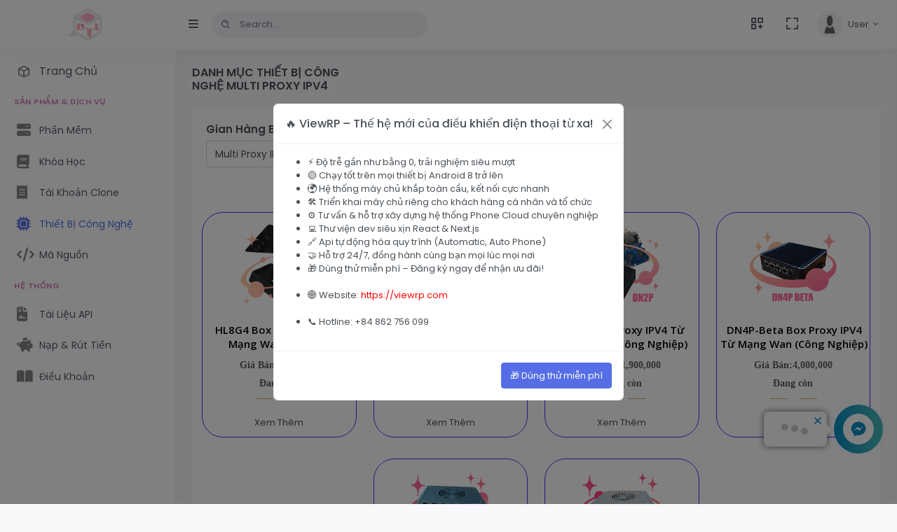

--- FILE ---
content_type: text/css
request_url: https://datienich.vn/Frontend/assets/css/app.min.css
body_size: 23170
content:
@import url(https://fonts.googleapis.com/css?family=Poppins:300,400,500,600,700&display=swap);
:root {
  --bs-heading-bg: #fff;
  --bs-topbar-search-bg: #f3f3f9;
  --bs-header-item-color: #555b6d;
  --bs-boxed-body-bg: #ebebf4;
  --bs-topnav-bg: #fff;
  --bs-menu-item-color: #545a6d;
  --bs-heading-dark-bg: #2a3042;
  --bs-input-border-color: #ced4da;
  --bs-input-focus-border-color: #b1bbc4;
  --bs-form-check-input-border: rgba(0, 0, 0, 0.1);
  --bs-footer-bg: #f2f2f5;
  --bs-footer-color: #74788d;
  --bs-custom-white: #fff;
  --bs-hr-border-color: gray-400;
}
[data-layout-mode="dark"] {
  --bs-gray-100: #212529;
  --bs-gray-200: #2a3042;
  --bs-gray-300: #32394e;
  --bs-gray-400: #a6b0cf;
  --bs-gray-500: #bfc8e2;
  --bs-gray-600: #c3cbe4;
  --bs-gray-700: #f6f6f6;
  --bs-gray-800: #eff2f7;
  --bs-gray-900: #f8f9fa;
  --bs-body-bg: #222736;
  --bs-body-bg-rgb: rgb(34, 39, 54);
  --bs-body-color-rgb: 166, 176, 207;
  --bs-body-color: #a6b0cf;
  --bs-heading-color: #f6f6f6;
  --bs-border-color: #32394e;
  --bs-custom-white: #2a3042;
  --bs-input-border-color: #32394e;
  --bs-input-focus-border-color: #3a425a;
  --bs-hr-border-color: #32394e;
  --bs-form-check-input-border: #3a425a;
  --bs-light: #32394e;
  --bs-light-rgb: 50, 57, 78;
  --bs-dark: #f6f6f6;
  --bs-dark-rgb: 246, 246, 246;
  --bs-heading-bg: #262b3c;
  --bs-header-item-color: #a6b0cf;
  --bs-topbar-search-bg: #2a3042;
  --bs-heading-dark-bg: #556ee6;
  --bs-boxed-body-bg: #32394f;
  --bs-topnav-bg: #282e3f;
  --bs-menu-item-color: #a6b0cf;
  --bs-footer-bg: #262b3c;
  --bs-footer-color: #a6b0cf;
}
[data-layout-mode="dark"] .card {
  --bs-card-bg: #2a3042;
}
[data-layout-mode="dark"] .list-group {
  --bs-list-group-bg: #2a3042;
  --bs-list-group-color: #f8f9fa;
  --bs-list-group-border-color: #32394e;
}
[data-layout-mode="dark"] .btn-light {
  --bs-btn-color: #c3cbe4;
  --bs-btn-bg: #32394e;
  --bs-btn-border-color: #32394e;
}
[data-layout-mode="dark"] .btn-outline-light {
  --bs-btn-color: #c3cbe4;
  --bs-btn-border-color: #32394e;
}
[data-layout-mode="dark"] .btn-light,
[data-layout-mode="dark"] .btn-outline-light {
  --bs-btn-hover-color: #c3cbe4;
  --bs-btn-hover-bg: #32394e;
  --bs-btn-hover-border-color: #32394e;
  --bs-btn-active-color: #c3cbe4;
  --bs-btn-active-bg: #32394e;
  --bs-btn-active-border-color: #32394e;
  --bs-btn-focus-shadow-rgb: 50, 57, 78;
}
[data-layout-mode="dark"] .btn-dark {
  --bs-btn-bg: #a6b0cf;
  --bs-btn-border-color: #a6b0cf;
  --bs-btn-hover-bg: #a6b0cf;
}
[data-layout-mode="dark"] .btn-outline-dark {
  --bs-btn-color: #a6b0cf;
  --bs-btn-border-color: #a6b0cf;
}
[data-layout-mode="dark"] .btn-dark,
[data-layout-mode="dark"] .btn-outline-dark {
  --bs-btn-hover-bg: #a6b0cf;
  --bs-btn-hover-border-color: #a6b0cf;
  --bs-btn-active-bg: #a6b0cf;
  --bs-btn-active-border-color: #a6b0cf;
  --bs-btn-focus-shadow-rgb: 195, 203, 228;
}
[data-layout-mode="dark"] .dropdown-menu {
  --bs-dropdown-bg: #2a3042;
  --bs-dropdown-link-color: #a6b0cf;
  --bs-dropdown-border-color: #32394e;
  --bs-dropdown-border-width: 1px;
  --bs-dropdown-divider-bg: #32394e;
  --bs-dropdown-link-hover-bg: #32394e;
  --bs-dropdown-link-hover-color: #e9ecef;
  --bs-dropdown-link-active-bg: #32394e;
  --bs-dropdown-link-active-color: #e9ecef;
}
[data-layout-mode="dark"] .modal {
  --bs-modal-bg: #2a3042;
}
[data-layout-mode="dark"] .offcanvas,
[data-layout-mode="dark"] .offcanvas-lg,
[data-layout-mode="dark"] .offcanvas-md,
[data-layout-mode="dark"] .offcanvas-sm,
[data-layout-mode="dark"] .offcanvas-xl,
[data-layout-mode="dark"] .offcanvas-xxl {
  --bs-offcanvas-bg: #2a3042;
}
[data-layout-mode="dark"] .nav-tabs {
  --bs-nav-tabs-link-active-bg: #2a3042;
  --bs-nav-tabs-link-active-border-color: #3a425a;
  --bs-nav-tabs-border-color: #3a425a;
  --bs-nav-tabs-link-hover-border-color: #3a425a;
  --bs-nav-tabs-link-active-color: #556ee6;
}
[data-layout-mode="dark"] .accordion {
  --bs-accordion-active-bg: rgba(85, 110, 230, 0.1);
}
[data-layout-mode="dark"] .toast {
  --bs-toast-header-bg: #2a3042;
  --bs-toast-header-color: #c3cbe4;
  --bs-toast-bg: #2a3042;
}
[data-layout-mode="dark"] .table {
  --bs-table-striped-bg: rgba(191, 200, 226, 0.05);
  --bs-table-hover-bg: rgba(191, 200, 226, 0.05);
  --bs-table-active-bg: rgba(191, 200, 226, 0.05);
}
[data-layout-mode="dark"] .table-light {
  --bs-table-color: #a6b0cf;
  --bs-table-bg: #32394e;
  --bs-table-border-color: #32394e;
}
[data-layout-mode="dark"] .table-dark {
  --bs-table-color: #a6b0cf;
  --bs-table-bg: #32394e;
  --bs-table-border-color: #3a425a;
}
#page-topbar {
  position: fixed;
  top: 0;
  right: 0;
  left: 0;
  z-index: 1002;
  background-color: var(--bs-heading-bg);
  -webkit-box-shadow: 0 0.75rem 1.5rem rgba(18, 38, 63, 0.03);
  box-shadow: 0 0.75rem 1.5rem rgba(18, 38, 63, 0.03);
}
.navbar-header {
  display: -webkit-box;
  display: -ms-flexbox;
  display: flex;
  -ms-flex-pack: justify;
  -webkit-box-pack: justify;
  justify-content: space-between;
  -webkit-box-align: center;
  -ms-flex-align: center;
  align-items: center;
  margin: 0 auto;
  height: 70px;
  padding: 0 calc(24px * 0.5) 0 0;
}
.navbar-header .dropdown .show.header-item {
  background-color: var(--bs-gray-100);
}
.navbar-brand-box {
  padding: 0 1.5rem;
  text-align: center;
  width: 250px;
}
.logo {
  line-height: 70px;
}
.logo .logo-sm {
  display: none;
}
.logo-light {
  display: none;
}
.app-search {
  padding: calc(32px * 0.5) 0;
}
.app-search .form-control {
  border: none;
  height: 38px;
  padding-left: 40px;
  padding-right: 20px;
  background-color: var(--bs-topbar-search-bg);
  -webkit-box-shadow: none;
  box-shadow: none;
  border-radius: 30px;
}
.app-search span {
  position: absolute;
  z-index: 10;
  font-size: 16px;
  line-height: 38px;
  left: 13px;
  top: 0;
  color: var(--bs-gray-600);
}
.megamenu-list li {
  position: relative;
  padding: 5px 0;
}
.megamenu-list li a {
  color: var(--bs-body-color);
}
@media (max-width: 992px) {
  .navbar-brand-box {
    width: auto;
  }
  .logo span.logo-lg {
    display: none;
  }
  .logo span.logo-sm {
    display: inline-block;
  }
}
.page-content {
  padding: calc(70px + 24px) calc(24px * 0.75) 60px calc(24px * 0.75);
}
.header-item {
  height: 70px;
  -webkit-box-shadow: none !important;
  box-shadow: none !important;
  color: var(--bs-header-item-color);
  border: 0;
  border-radius: 0;
}
.header-item:hover {
  color: var(--bs-header-item-color);
}
.header-profile-user {
  height: 38px;
  width: 38px;
  background-color: var(--bs-gray-300);
  padding: 3px;
}
.noti-icon i {
  font-size: 22px;
  color: var(--bs-header-item-color);
}
.noti-icon .badge {
  position: absolute;
  top: 12px;
  right: 4px;
}
.notification-item .d-flex {
  padding: 0.75rem 1rem;
}
.notification-item .d-flex:hover {
  background-color: var(--bs-gray-300);
}
.dropdown-icon-item {
  display: block;
  border-radius: 3px;
  line-height: 34px;
  text-align: center;
  padding: 15px 0 9px;
  display: block;
  border: 1px solid transparent;
  color: var(--bs-gray-600);
}
.dropdown-icon-item img {
  height: 24px;
}
.dropdown-icon-item span {
  display: block;
  overflow: hidden;
  text-overflow: ellipsis;
  white-space: nowrap;
}
.dropdown-icon-item:hover {
  border-color: var(--bs-border-color);
}
.fullscreen-enable [data-bs-toggle="fullscreen"] .bx-fullscreen::before {
  content: "\ea3f";
}
body[data-topbar="dark"] #page-topbar {
  background-color: var(--bs-heading-dark-bg);
}
body[data-topbar="dark"] .navbar-header .dropdown .show.header-item {
  background-color: rgba(255, 255, 255, 0.05);
}
body[data-topbar="dark"] .navbar-header .waves-effect .waves-ripple {
  background: rgba(255, 255, 255, 0.4);
}
body[data-topbar="dark"] .header-item {
  color: #e9ecef;
}
body[data-topbar="dark"] .header-item:hover {
  color: #e9ecef;
}
body[data-topbar="dark"] .header-profile-user {
  background-color: rgba(255, 255, 255, 0.25);
}
body[data-topbar="dark"] .noti-icon i {
  color: #e9ecef;
}
body[data-topbar="dark"] .logo-dark {
  display: none;
}
body[data-topbar="dark"] .logo-light {
  display: block;
}
body[data-topbar="dark"] .app-search .form-control {
  background-color: rgba(var(--bs-topbar-search-bg), 0.07);
  color: #fff;
}
body[data-topbar="dark"]
  .app-search
  input.form-control::-webkit-input-placeholder,
body[data-topbar="dark"] .app-search span {
  color: rgba(255, 255, 255, 0.5);
}
body[data-sidebar="dark"] .navbar-brand-box {
  background: #2a3042;
}
body[data-sidebar="dark"] .logo-dark {
  display: none;
}
body[data-sidebar="dark"] .logo-light {
  display: block;
}
@media (max-width: 600px) {
  .navbar-header .dropdown {
    position: static;
  }
  .navbar-header .dropdown .dropdown-menu {
    left: 10px !important;
    right: 10px !important;
  }
}
@media (max-width: 380px) {
  .navbar-brand-box {
    display: none;
  }
}
body[data-layout="horizontal"] .navbar-brand-box {
  width: auto;
}
body[data-layout="horizontal"] .page-content {
  margin-top: 70px;
  padding: calc(55px + 24px) calc(24px * 0.5) 60px calc(24px * 0.5);
}
@media (max-width: 992px) {
  body[data-layout="horizontal"] .page-content {
    margin-top: 15px;
  }
}
.page-title-box {
  padding-bottom: 24px;
}
.page-title-box .breadcrumb {
  background-color: transparent;
  padding: 0;
}
.page-title-box h4 {
  text-transform: uppercase;
  font-weight: 600;
  font-size: 16px !important;
}
.footer {
  bottom: 0;
  padding: 20px calc(24px * 0.75);
  position: absolute;
  right: 0;
  color: var(--bs-footer-color);
  left: 250px;
  height: 60px;
  background-color: var(--bs-footer-bg);
}
@media (max-width: 991.98px) {
  .footer {
    left: 0;
  }
}
.vertical-collpsed .footer {
  left: 70px;
}
@media (max-width: 991.98px) {
  .vertical-collpsed .footer {
    left: 0;
  }
}
body[data-layout="horizontal"] .footer {
  left: 0 !important;
}
.right-bar {
  background-color: var(--bs-custom-white);
  -webkit-box-shadow: 0 0 24px 0 rgba(0, 0, 0, 0.06),
    0 1px 0 0 rgba(0, 0, 0, 0.02);
  box-shadow: 0 0 24px 0 rgba(0, 0, 0, 0.06), 0 1px 0 0 rgba(0, 0, 0, 0.02);
  display: block;
  position: fixed;
  -webkit-transition: all 0.2s ease-out;
  transition: all 0.2s ease-out;
  width: 280px;
  z-index: 9999;
  float: right !important;
  right: -290px;
  top: 0;
  bottom: 0;
}
.right-bar .right-bar-toggle {
  background-color: var(--bs-dark);
  height: 24px;
  width: 24px;
  line-height: 24px;
  display: block;
  color: var(--bs-gray-200);
  text-align: center;
  border-radius: 50%;
}
.right-bar .right-bar-toggle:hover {
  background-color: var(--bs-dark);
}
.rightbar-overlay {
  background-color: rgba(52, 58, 64, 0.55);
  position: absolute;
  left: 0;
  right: 0;
  top: 0;
  bottom: 0;
  display: none;
  z-index: 9998;
  -webkit-transition: all 0.2s ease-out;
  transition: all 0.2s ease-out;
}
.right-bar-enabled .right-bar {
  right: 0;
}
.right-bar-enabled .rightbar-overlay {
  display: block;
}
@media (max-width: 767.98px) {
  .right-bar {
    overflow: auto;
  }
  .right-bar .slimscroll-menu {
    height: auto !important;
  }
}
.metismenu {
  margin: 0;
}
.metismenu li {
  display: block;
  width: 100%;
}
.metismenu .mm-collapse {
  display: none;
}
.metismenu .mm-collapse:not(.mm-show) {
  display: none;
}
.metismenu .mm-collapse.mm-show {
  display: block;
}
.metismenu .mm-collapsing {
  position: relative;
  height: 0;
  overflow: hidden;
  -webkit-transition-timing-function: ease;
  transition-timing-function: ease;
  -webkit-transition-duration: 0.35s;
  transition-duration: 0.35s;
  -webkit-transition-property: height, visibility;
  transition-property: height, visibility;
}
.vertical-menu {
  width: 250px;
  z-index: 1001;
  background: #fff;
  bottom: 0;
  margin-top: 0;
  position: fixed;
  top: 70px;
  -webkit-box-shadow: 0 0.75rem 1.5rem rgba(18, 38, 63, 0.03);
  box-shadow: 0 0.75rem 1.5rem rgba(18, 38, 63, 0.03);
}
.main-content {
  margin-left: 250px;
  overflow: hidden;
}
.main-content .content {
  padding: 0 15px 10px 15px;
  margin-top: 70px;
}
#sidebar-menu {
  padding: 10px 0 30px 0;
}
#sidebar-menu .mm-active > .has-arrow:after {
  -webkit-transform: rotate(-180deg);
  transform: rotate(-180deg);
}
#sidebar-menu .has-arrow:after {
  content: "\f0140";
  font-family: "Material Design Icons";
  display: block;
  float: right;
  -webkit-transition: -webkit-transform 0.2s;
  transition: -webkit-transform 0.2s;
  transition: transform 0.2s;
  transition: transform 0.2s, -webkit-transform 0.2s;
  font-size: 1rem;
}
#sidebar-menu ul li a {
  display: block;
  padding: 0.625rem 1.5rem;
  color: #545a6d;
  position: relative;
  font-size: 14px;
  -webkit-transition: all 0.4s;
  transition: all 0.4s;
}
#sidebar-menu ul li a i {
  display: inline-block;
  min-width: 1.75rem;
  padding-bottom: 0.125em;
  font-size: 1.25rem;
  line-height: 1.40625rem;
  vertical-align: middle;
  color: #7f8387;
  -webkit-transition: all 0.4s;
  transition: all 0.4s;
}


/* .has-arrow .waves-effect-list{
    color: #34c38f;
} */
#sidebar-menu ul li a:hover {
  color: #40383c;
  background-color: #d6f3e9;
}
#sidebar-menu ul li a:hover i {
  color: #383c40;
}
#sidebar-menu ul li .badge {
  margin-top: 4px;
}
#sidebar-menu ul li ul.sub-menu {
  padding: 0;
}
#sidebar-menu ul li ul.sub-menu li a {
  padding: 0.4rem 1.5rem 0.4rem 3.5rem;
  font-size: 13px;
  color: #545a6d;
}
#sidebar-menu ul li ul.sub-menu li a:hover {
  color: #383c40;
}
#sidebar-menu ul li ul.sub-menu li ul.sub-menu {
  padding: 0;
}
#sidebar-menu ul li ul.sub-menu li ul.sub-menu li a {
  padding: 0.4rem 1.5rem 0.4rem 4.5rem;
  font-size: 13px;
}
.menu-title {
  padding: 12px 20px !important;
  letter-spacing: 0.05em;
  pointer-events: none;
  cursor: default;
  font-size: 11px;
  text-transform: uppercase;
  color: 000;
  font-weight: 600;
}
.mm-active {
  color: #556ee6 !important;
}
.mm-active > a {
  color: #556ee6 !important;
}
.mm-active > a i {
  color: #556ee6 !important;
}
.mm-active .active {
  color: #556ee6 !important;
}
.mm-active .active i {
  color: #556ee6 !important;
}
.mm-active > i {
  color: #556ee6 !important;
}
@media (max-width: 992px) {
  .vertical-menu {
    display: none;
  }
  .main-content {
    margin-left: 0 !important;
  }
  body.sidebar-enable .vertical-menu {
    display: block;
  }
}
.vertical-collpsed .main-content {
  margin-left: 70px;
}
.vertical-collpsed .navbar-brand-box {
  width: 70px !important;
}
.vertical-collpsed .logo span.logo-lg {
  display: none;
}
.vertical-collpsed .logo span.logo-sm {
  display: block;
}
.vertical-collpsed .vertical-menu {
  position: absolute;
  width: 70px !important;
  z-index: 5;
}
.vertical-collpsed .vertical-menu .simplebar-content-wrapper,
.vertical-collpsed .vertical-menu .simplebar-mask {
  overflow: visible !important;
}
.vertical-collpsed .vertical-menu .simplebar-scrollbar {
  display: none !important;
}
.vertical-collpsed .vertical-menu .simplebar-offset {
  bottom: 0 !important;
}
.vertical-collpsed .vertical-menu #sidebar-menu .badge,
.vertical-collpsed .vertical-menu #sidebar-menu .collapse.in,
.vertical-collpsed .vertical-menu #sidebar-menu .menu-title {
  display: none !important;
}
.vertical-collpsed .vertical-menu #sidebar-menu .nav.collapse {
  height: inherit !important;
}
.vertical-collpsed .vertical-menu #sidebar-menu .has-arrow:after {
  display: none;
}
.vertical-collpsed .vertical-menu #sidebar-menu > ul > li {
  position: relative;
  white-space: nowrap;
}
.vertical-collpsed .vertical-menu #sidebar-menu > ul > li > a {
  padding: 15px 20px;
  min-height: 55px;
  -webkit-transition: none;
  transition: none;
}
.vertical-collpsed .vertical-menu #sidebar-menu > ul > li > a:active,
.vertical-collpsed .vertical-menu #sidebar-menu > ul > li > a:focus,
.vertical-collpsed .vertical-menu #sidebar-menu > ul > li > a:hover {
  color: #383c40;
}
.vertical-collpsed .vertical-menu #sidebar-menu > ul > li > a i {
  font-size: 1.45rem;
  margin-left: 4px;
}
.vertical-collpsed .vertical-menu #sidebar-menu > ul > li > a span {
  display: none;
  padding-left: 25px;
}
.vertical-collpsed .vertical-menu #sidebar-menu > ul > li:hover > a {
  position: relative;
  width: calc(190px + 70px);
  color: #556ee6;
  background-color: #f5f5f5;
  -webkit-transition: none;
  transition: none;
}
.vertical-collpsed .vertical-menu #sidebar-menu > ul > li:hover > a i {
  color: #556ee6;
}
.vertical-collpsed .vertical-menu #sidebar-menu > ul > li:hover > a span {
  display: inline;
}
.vertical-collpsed .vertical-menu #sidebar-menu > ul > li:hover > ul {
  display: block;
  left: 70px;
  position: absolute;
  width: 190px;
  height: auto !important;
  -webkit-box-shadow: 3px 5px 10px 0 rgba(54, 61, 71, 0.1);
  box-shadow: 3px 5px 10px 0 rgba(54, 61, 71, 0.1);
}
.vertical-collpsed .vertical-menu #sidebar-menu > ul > li:hover > ul ul {
  -webkit-box-shadow: 3px 5px 10px 0 rgba(54, 61, 71, 0.1);
  box-shadow: 3px 5px 10px 0 rgba(54, 61, 71, 0.1);
}
.vertical-collpsed .vertical-menu #sidebar-menu > ul > li:hover > ul a {
  -webkit-box-shadow: none;
  box-shadow: none;
  padding: 8px 20px;
  position: relative;
  width: 190px;
  z-index: 6;
  color: #545a6d;
}
.vertical-collpsed .vertical-menu #sidebar-menu > ul > li:hover > ul a:hover {
  color: #383c40;
}
.vertical-collpsed .vertical-menu #sidebar-menu > ul ul {
  padding: 5px 0;
  z-index: 9999;
  display: none;
  background-color: #fff;
}
.vertical-collpsed .vertical-menu #sidebar-menu > ul ul li:hover > ul {
  display: block;
  left: 190px;
  height: auto !important;
  margin-top: -36px;
  position: absolute;
  width: 190px;
}
.vertical-collpsed .vertical-menu #sidebar-menu > ul ul li > a span.pull-right {
  position: absolute;
  right: 20px;
  top: 12px;
  -webkit-transform: rotate(270deg);
  transform: rotate(270deg);
}
.vertical-collpsed .vertical-menu #sidebar-menu > ul ul li.active a {
  color: #f8f9fa;
}
body[data-sidebar="dark"] .vertical-menu {
  background: #2a3042;
}
body[data-sidebar="dark"] #sidebar-menu ul li a {
  color: #a6b0cf;
}
body[data-sidebar="dark"] #sidebar-menu ul li a i {
  color: #6a7187;
}
body[data-sidebar="dark"] #sidebar-menu ul li a:hover {
  color: #fff;
}
body[data-sidebar="dark"] #sidebar-menu ul li a:hover i {
  color: #fff;
}
body[data-sidebar="dark"] #sidebar-menu ul li ul.sub-menu li a {
  color: #79829c;
}
body[data-sidebar="dark"] #sidebar-menu ul li ul.sub-menu li a:hover {
  color: #fff;
}
body[data-sidebar="dark"].vertical-collpsed {
  min-height: 1760px;
}
body[data-sidebar="dark"].vertical-collpsed
  .vertical-menu
  #sidebar-menu
  > ul
  > li:hover
  > a {
  background: #2e3548;
  color: #fff;
}
body[data-sidebar="dark"].vertical-collpsed
  .vertical-menu
  #sidebar-menu
  > ul
  > li:hover
  > a
  i {
  color: #fff;
}
body[data-sidebar="dark"].vertical-collpsed
  .vertical-menu
  #sidebar-menu
  > ul
  > li:hover
  > ul
  a {
  color: #79829c;
}
body[data-sidebar="dark"].vertical-collpsed
  .vertical-menu
  #sidebar-menu
  > ul
  > li:hover
  > ul
  a:hover {
  color: #fff;
}
body[data-sidebar="dark"].vertical-collpsed
  .vertical-menu
  #sidebar-menu
  > ul
  ul {
  background-color: #2a3042;
}
body[data-sidebar="dark"].vertical-collpsed
  .vertical-menu
  #sidebar-menu
  ul
  li.mm-active
  .active {
  color: #fff !important;
}
body[data-sidebar="dark"].vertical-collpsed
  .vertical-menu
  #sidebar-menu
  ul
  li.mm-active
  .active
  i {
  color: #fff !important;
}
body[data-sidebar="dark"] .mm-active {
  color: #fff !important;
}
body[data-sidebar="dark"] .mm-active > a {
  color: #fff !important;
}
body[data-sidebar="dark"] .mm-active > a i {
  color: #fff !important;
}
body[data-sidebar="dark"] .mm-active > i {
  color: #fff !important;
}
body[data-sidebar="dark"] .mm-active .active {
  color: #fff !important;
}
body[data-sidebar="dark"] .mm-active .active i {
  color: #fff !important;
}
body[data-sidebar="dark"] .menu-title {
  color: #6a7187;
}
body[data-layout="horizontal"] .main-content {
  margin-left: 0 !important;
}
body[data-sidebar-size="small"] .navbar-brand-box {
  width: 160px;
}
body[data-sidebar-size="small"] .vertical-menu {
  width: 160px;
  text-align: center;
}
body[data-sidebar-size="small"] .vertical-menu .badge,
body[data-sidebar-size="small"] .vertical-menu .has-arrow:after {
  display: none !important;
}
body[data-sidebar-size="small"] .main-content {
  margin-left: 160px;
}
body[data-sidebar-size="small"] .footer {
  left: 160px;
}
@media (max-width: 991.98px) {
  body[data-sidebar-size="small"] .footer {
    left: 0;
  }
}
body[data-sidebar-size="small"] #sidebar-menu ul li.menu-title {
  background-color: #2e3548;
}
body[data-sidebar-size="small"] #sidebar-menu ul li a i {
  display: block;
}
body[data-sidebar-size="small"] #sidebar-menu ul li ul.sub-menu li a {
  padding-left: 1.5rem;
}
body[data-sidebar-size="small"]
  #sidebar-menu
  ul
  li
  ul.sub-menu
  li
  ul.sub-menu
  li
  a {
  padding-left: 1.5rem;
}
body[data-sidebar-size="small"].vertical-collpsed .main-content {
  margin-left: 70px;
}
body[data-sidebar-size="small"].vertical-collpsed .vertical-menu #sidebar-menu {
  text-align: left;
}
body[data-sidebar-size="small"].vertical-collpsed
  .vertical-menu
  #sidebar-menu
  > ul
  > li
  > a
  i {
  display: inline-block;
}
body[data-sidebar-size="small"].vertical-collpsed .footer {
  left: 70px;
}
body[data-sidebar="colored"] .vertical-menu {
  background-color: #556ee6;
}
body[data-sidebar="colored"] .navbar-brand-box {
  background-color: #556ee6;
}
body[data-sidebar="colored"] .navbar-brand-box .logo-dark {
  display: none;
}
body[data-sidebar="colored"] .navbar-brand-box .logo-light {
  display: block;
}
body[data-sidebar="colored"] .mm-active {
  color: #fff !important;
}
body[data-sidebar="colored"] .mm-active > a {
  color: #fff !important;
}
body[data-sidebar="colored"] .mm-active > a i {
  color: #fff !important;
}
body[data-sidebar="colored"] .mm-active .active,
body[data-sidebar="colored"] .mm-active > i {
  color: #fff !important;
}
body[data-sidebar="colored"] #sidebar-menu ul li.menu-title {
  color: rgba(255, 255, 255, 0.6);
}
body[data-sidebar="colored"] #sidebar-menu ul li a {
  color: rgba(255, 255, 255, 0.6);
}
body[data-sidebar="colored"] #sidebar-menu ul li a i {
  color: rgba(255, 255, 255, 0.6);
}
body[data-sidebar="colored"] #sidebar-menu ul li a.waves-effect .waves-ripple {
  background: rgba(255, 255, 255, 0.1);
}
body[data-sidebar="colored"] #sidebar-menu ul li a:hover {
  color: #fff;
}
body[data-sidebar="colored"] #sidebar-menu ul li a:hover i {
  color: #fff;
}
body[data-sidebar="colored"] #sidebar-menu ul li ul.sub-menu li a {
  color: rgba(255, 255, 255, 0.5);
}
body[data-sidebar="colored"] #sidebar-menu ul li ul.sub-menu li a:hover {
  color: #fff;
}
body[data-sidebar="colored"].vertical-collpsed
  .vertical-menu
  #sidebar-menu
  > ul
  > li:hover
  > a {
  background-color: #5e76e7;
  color: #fff;
}
body[data-sidebar="colored"].vertical-collpsed
  .vertical-menu
  #sidebar-menu
  > ul
  > li:hover
  > a
  i {
  color: #fff;
}
body[data-sidebar="colored"].vertical-collpsed
  .vertical-menu
  #sidebar-menu
  ul
  li.mm-active
  .active {
  color: #556ee6 !important;
}
body[data-sidebar="colored"].vertical-collpsed
  .vertical-menu
  #sidebar-menu
  ul
  li
  ul.sub-menu
  li
  a:hover {
  color: #556ee6;
}
body[data-sidebar="colored"].vertical-collpsed
  .vertical-menu
  #sidebar-menu
  ul
  li
  ul.sub-menu
  li.mm-active {
  color: #556ee6 !important;
}
body[data-sidebar="colored"].vertical-collpsed
  .vertical-menu
  #sidebar-menu
  ul
  li
  ul.sub-menu
  li.mm-active
  > a {
  color: #556ee6 !important;
}
body[data-sidebar="colored"].vertical-collpsed
  .vertical-menu
  #sidebar-menu
  ul
  li
  ul.sub-menu
  li.mm-active
  > a
  i {
  color: #556ee6 !important;
}
.topnav {
  background: var(--bs-topnav-bg);
  padding: 0 calc(24px * 0.5);
  -webkit-box-shadow: 0 0.75rem 1.5rem rgba(18, 38, 63, 0.03);
  box-shadow: 0 0.75rem 1.5rem rgba(18, 38, 63, 0.03);
  margin-top: 70px;
  position: fixed;
  left: 0;
  right: 0;
  z-index: 100;
}
.topnav .topnav-menu {
  margin: 0;
  padding: 0;
}
.topnav .navbar-nav .nav-link {
  font-size: 14px;
  position: relative;
  padding: 1rem 1.3rem;
  color: var(--bs-menu-item-color);
}
.topnav .navbar-nav .nav-link i {
  font-size: 15px;
}
.topnav .navbar-nav .nav-link:focus,
.topnav .navbar-nav .nav-link:hover {
  color: #556ee6;
  background-color: transparent;
}
.topnav .navbar-nav .dropdown-item {
  color: var(--bs-menu-item-color);
}
.topnav .navbar-nav .dropdown-item.active,
.topnav .navbar-nav .dropdown-item:hover {
  color: #556ee6;
}
.topnav .navbar-nav .nav-item .nav-link.active {
  color: #556ee6;
}
.topnav .navbar-nav .dropdown.active > a {
  color: #556ee6;
  background-color: transparent;
}
@media (min-width: 1200px) {
  body[data-layout="horizontal"] .container-fluid,
  body[data-layout="horizontal"] .navbar-header {
    max-width: 85%;
  }
}
@media (min-width: 992px) {
  .topnav .navbar-nav .nav-item:first-of-type .nav-link {
    padding-left: 0;
  }
  .topnav .dropdown-item {
    padding: 0.5rem 1.5rem;
    min-width: 180px;
  }
  .topnav .dropdown.mega-dropdown .mega-dropdown-menu {
    left: 0;
    right: auto;
  }
  .topnav .dropdown .dropdown-menu {
    margin-top: 0;
    border-radius: 0 0 0.25rem 0.25rem;
  }
  .topnav .dropdown .dropdown-menu .arrow-down::after {
    right: 15px;
    -webkit-transform: rotate(-135deg) translateY(-50%);
    transform: rotate(-135deg) translateY(-50%);
    position: absolute;
  }
  .topnav .dropdown .dropdown-menu .dropdown .dropdown-menu {
    position: absolute;
    top: 0 !important;
    left: 100%;
    display: none;
  }
  .topnav .dropdown:hover > .dropdown-menu {
    display: block;
  }
  .topnav .dropdown:hover > .dropdown-menu > .dropdown:hover > .dropdown-menu {
    display: block;
  }
  .navbar-toggle {
    display: none;
  }
}
.arrow-down {
  display: inline-block;
}
.arrow-down:after {
  border-color: initial;
  border-style: solid;
  border-width: 0 0 1px 1px;
  content: "";
  height: 0.4em;
  display: inline-block;
  right: 5px;
  top: 50%;
  margin-left: 10px;
  -webkit-transform: rotate(-45deg) translateY(-50%);
  transform: rotate(-45deg) translateY(-50%);
  -webkit-transform-origin: top;
  transform-origin: top;
  -webkit-transition: all 0.3s ease-out;
  transition: all 0.3s ease-out;
  width: 0.4em;
}
@media (max-width: 1199.98px) {
  .topnav-menu .navbar-nav li:last-of-type .dropdown .dropdown-menu {
    right: 100%;
    left: auto;
  }
}
@media (max-width: 991.98px) {
  .navbar-brand-box .logo-dark {
    display: block;
  }
  .navbar-brand-box .logo-dark span.logo-sm {
    display: block;
  }
  .navbar-brand-box .logo-light {
    display: none;
  }
  .topnav {
    max-height: 360px;
    overflow-y: auto;
    padding: 0;
  }
  .topnav .navbar-nav .nav-link {
    padding: 0.75rem 1.1rem;
  }
  .topnav .dropdown .dropdown-menu {
    background-color: transparent;
    border: none;
    -webkit-box-shadow: none;
    box-shadow: none;
    padding-left: 15px;
  }
  .topnav .dropdown .dropdown-menu.dropdown-mega-menu-xl {
    width: auto;
  }
  .topnav .dropdown .dropdown-menu.dropdown-mega-menu-xl .row {
    margin: 0;
  }
  .topnav .dropdown .dropdown-item {
    position: relative;
    background-color: transparent;
  }
  .topnav .dropdown .dropdown-item.active,
  .topnav .dropdown .dropdown-item:active {
    color: #556ee6;
  }
  .topnav .arrow-down::after {
    right: 15px;
    position: absolute;
  }
}
@media (min-width: 992px) {
  body[data-layout="horizontal"][data-topbar="light"]
    .navbar-brand-box
    .logo-dark {
    display: block;
  }
  body[data-layout="horizontal"][data-topbar="light"]
    .navbar-brand-box
    .logo-light {
    display: none;
  }
  body[data-layout="horizontal"][data-topbar="light"] .topnav {
    background-color: #556ee6;
  }
  body[data-layout="horizontal"][data-topbar="light"]
    .topnav
    .navbar-nav
    .nav-link {
    color: rgba(255, 255, 255, 0.6);
  }
  body[data-layout="horizontal"][data-topbar="light"]
    .topnav
    .navbar-nav
    .nav-link:focus,
  body[data-layout="horizontal"][data-topbar="light"]
    .topnav
    .navbar-nav
    .nav-link:hover {
    color: rgba(255, 255, 255, 0.9);
  }
  body[data-layout="horizontal"][data-topbar="light"]
    .topnav
    .navbar-nav
    > .dropdown.active
    > a {
    color: rgba(255, 255, 255, 0.9) !important;
  }
}
body[data-layout="horizontal"][data-topbar="colored"] #page-topbar {
  background-color: #556ee6;
  -webkit-box-shadow: none;
  box-shadow: none;
}
body[data-layout="horizontal"][data-topbar="colored"] .logo-dark {
  display: none;
}
body[data-layout="horizontal"][data-topbar="colored"] .logo-light {
  display: block;
}
body[data-layout="horizontal"][data-topbar="colored"]
  .app-search
  .form-control {
  background-color: rgba(var(--bs-topbar-search-bg), 0.07);
  color: #fff;
}
body[data-layout="horizontal"][data-topbar="colored"]
  .app-search
  input.form-control::-webkit-input-placeholder,
body[data-layout="horizontal"][data-topbar="colored"] .app-search span {
  color: rgba(255, 255, 255, 0.5);
}
body[data-layout="horizontal"][data-topbar="colored"] .header-item {
  color: #e9ecef;
}
body[data-layout="horizontal"][data-topbar="colored"] .header-item:hover {
  color: #e9ecef;
}
body[data-layout="horizontal"][data-topbar="colored"]
  .navbar-header
  .dropdown
  .show.header-item {
  background-color: rgba(255, 255, 255, 0.1);
}
body[data-layout="horizontal"][data-topbar="colored"]
  .navbar-header
  .waves-effect
  .waves-ripple {
  background: rgba(255, 255, 255, 0.4);
}
body[data-layout="horizontal"][data-topbar="colored"] .noti-icon i {
  color: #e9ecef;
}
@media (min-width: 992px) {
  body[data-layout="horizontal"][data-topbar="colored"] .topnav {
    background-color: #556ee6;
  }
  body[data-layout="horizontal"][data-topbar="colored"]
    .topnav
    .navbar-nav
    .nav-link {
    color: rgba(255, 255, 255, 0.6);
  }
  body[data-layout="horizontal"][data-topbar="colored"]
    .topnav
    .navbar-nav
    .nav-link:focus,
  body[data-layout="horizontal"][data-topbar="colored"]
    .topnav
    .navbar-nav
    .nav-link:hover {
    color: rgba(255, 255, 255, 0.9);
  }
  body[data-layout="horizontal"][data-topbar="colored"]
    .topnav
    .navbar-nav
    > .dropdown.active
    > a {
    color: rgba(255, 255, 255, 0.9) !important;
  }
}
body[data-layout-size="boxed"] {
  background-color: var(--bs-boxed-body-bg);
}
body[data-layout-size="boxed"] #layout-wrapper {
  background-color: var(--bs-body-bg);
  max-width: 1300px;
  margin: 0 auto;
  -webkit-box-shadow: 0 0.75rem 1.5rem rgba(18, 38, 63, 0.03);
  box-shadow: 0 0.75rem 1.5rem rgba(18, 38, 63, 0.03);
}
body[data-layout-size="boxed"] #page-topbar {
  max-width: 1300px;
  margin: 0 auto;
}
body[data-layout-size="boxed"] .footer {
  margin: 0 auto;
  max-width: calc(1300px - 250px);
}
body[data-layout-size="boxed"].vertical-collpsed .footer {
  max-width: calc(1300px - 70px);
}
body[data-layout="horizontal"][data-layout-size="boxed"] #layout-wrapper,
body[data-layout="horizontal"][data-layout-size="boxed"] #page-topbar,
body[data-layout="horizontal"][data-layout-size="boxed"] .footer {
  max-width: 100%;
}
body[data-layout="horizontal"][data-layout-size="boxed"] .container-fluid,
body[data-layout="horizontal"][data-layout-size="boxed"] .navbar-header {
  max-width: 1300px;
}
@media (min-width: 992px) {
  body[data-layout-scrollable="true"] #page-topbar,
  body[data-layout-scrollable="true"] .vertical-menu {
    position: absolute;
  }
}
@media (min-width: 992px) {
  body[data-layout-scrollable="true"][data-layout="horizontal"] #page-topbar,
  body[data-layout-scrollable="true"][data-layout="horizontal"] .topnav {
    position: absolute;
  }
} /*!
 * Waves v0.7.6
 * http://fian.my.id/Waves 
 * 
 * Copyright 2014-2018 Alfiana E. Sibuea and other contributors 
 * Released under the MIT license 
 * https://github.com/fians/Waves/blob/master/LICENSE */
.waves-effect {
  position: relative;
  cursor: pointer;
  display: inline-block;
  overflow: hidden;
  -webkit-user-select: none;
  -moz-user-select: none;
  -ms-user-select: none;
  user-select: none;
  -webkit-tap-highlight-color: transparent;
}
.waves-effect .waves-ripple {
  position: absolute;
  border-radius: 50%;
  width: 100px;
  height: 100px;
  margin-top: -50px;
  margin-left: -50px;
  opacity: 0;
  background: rgba(0, 0, 0, 0.2);
  background: radial-gradient(
    rgba(0, 0, 0, 0.2) 0,
    rgba(0, 0, 0, 0.3) 40%,
    rgba(0, 0, 0, 0.4) 50%,
    rgba(0, 0, 0, 0.5) 60%,
    rgba(255, 255, 255, 0) 70%
  );
  -webkit-transition: all 0.5s ease-out;
  transition: all 0.5s ease-out;
  -webkit-transition-property: -webkit-transform, opacity;
  -webkit-transition-property: opacity, -webkit-transform;
  transition-property: opacity, -webkit-transform;
  transition-property: transform, opacity;
  transition-property: transform, opacity, -webkit-transform;
  -webkit-transform: scale(0) translate(0, 0);
  transform: scale(0) translate(0, 0);
  pointer-events: none;
}
.waves-effect.waves-light .waves-ripple {
  background: rgba(255, 255, 255, 0.4);
  background: radial-gradient(
    rgba(255, 255, 255, 0.2) 0,
    rgba(255, 255, 255, 0.3) 40%,
    rgba(255, 255, 255, 0.4) 50%,
    rgba(255, 255, 255, 0.5) 60%,
    rgba(255, 255, 255, 0) 70%
  );
}
.waves-effect.waves-classic .waves-ripple {
  background: rgba(0, 0, 0, 0.2);
}
.waves-effect.waves-classic.waves-light .waves-ripple {
  background: rgba(255, 255, 255, 0.4);
}
.waves-notransition {
  -webkit-transition: none !important;
  transition: none !important;
}
.waves-button,
.waves-circle {
  -webkit-transform: translateZ(0);
  transform: translateZ(0);
  -webkit-mask-image: -webkit-radial-gradient(circle, #fff 100%, #000 100%);
}
.waves-button,
.waves-button-input,
.waves-button:hover,
.waves-button:visited {
  white-space: nowrap;
  vertical-align: middle;
  cursor: pointer;
  border: none;
  outline: 0;
  color: inherit;
  background-color: rgba(0, 0, 0, 0);
  font-size: 1em;
  line-height: 1em;
  text-align: center;
  text-decoration: none;
  z-index: 1;
}
.waves-button {
  padding: 0.85em 1.1em;
  border-radius: 0.2em;
}
.waves-button-input {
  margin: 0;
  padding: 0.85em 1.1em;
}
.waves-input-wrapper {
  border-radius: 0.2em;
  vertical-align: bottom;
}
.waves-input-wrapper.waves-button {
  padding: 0;
}
.waves-input-wrapper .waves-button-input {
  position: relative;
  top: 0;
  left: 0;
  z-index: 1;
}
.waves-circle {
  text-align: center;
  width: 2.5em;
  height: 2.5em;
  line-height: 2.5em;
  border-radius: 50%;
}
.waves-float {
  -webkit-mask-image: none;
  -webkit-box-shadow: 0 1px 1.5px 1px rgba(0, 0, 0, 0.12);
  box-shadow: 0 1px 1.5px 1px rgba(0, 0, 0, 0.12);
  -webkit-transition: all 0.3s;
  transition: all 0.3s;
}
.waves-float:active {
  -webkit-box-shadow: 0 8px 20px 1px rgba(0, 0, 0, 0.3);
  box-shadow: 0 8px 20px 1px rgba(0, 0, 0, 0.3);
}
.waves-block {
  display: block;
}
.waves-effect.waves-light .waves-ripple {
  background-color: rgba(255, 255, 255, 0.4);
}
.waves-effect.waves-primary .waves-ripple {
  background-color: rgba(85, 110, 230, 0.4);
}
.waves-effect.waves-success .waves-ripple {
  background-color: rgba(52, 195, 143, 0.4);
}
.waves-effect.waves-info .waves-ripple {
  background-color: rgba(80, 165, 241, 0.4);
}
.waves-effect.waves-warning .waves-ripple {
  background-color: rgba(241, 180, 76, 0.4);
}
.waves-effect.waves-danger .waves-ripple {
  background-color: rgba(244, 106, 106, 0.4);
}
.avatar-xs {
  height: 2rem;
  width: 2rem;
}
.avatar-sm {
  height: 3rem;
  width: 3rem;
}
.avatar-md {
  height: 4.5rem;
  width: 4.5rem;
}
.avatar-lg {
  height: 6rem;
  width: 6rem;
}
.avatar-xl {
  height: 7.5rem;
  width: 7.5rem;
}
.avatar-title {
  -webkit-box-align: center;
  -ms-flex-align: center;
  align-items: center;
  background-color: #556ee6;
  color: #fff;
  display: -webkit-box;
  display: -ms-flexbox;
  display: flex;
  font-weight: 500;
  height: 100%;
  -webkit-box-pack: center;
  -ms-flex-pack: center;
  justify-content: center;
  width: 100%;
}
.avatar-group {
  padding-left: 12px;
  display: -webkit-box;
  display: -ms-flexbox;
  display: flex;
  -ms-flex-wrap: wrap;
  flex-wrap: wrap;
}
.avatar-group .avatar-group-item {
  margin-left: -12px;
  border: 2px solid var(--bs-custom-white);
  border-radius: 50%;
  -webkit-transition: all 0.2s;
  transition: all 0.2s;
}
.avatar-group .avatar-group-item:hover {
  position: relative;
  -webkit-transform: translateY(-2px);
  transform: translateY(-2px);
}
.custom-accordion .accordion-list {
  display: -webkit-box;
  display: -ms-flexbox;
  display: flex;
  border-radius: 7px;
  background-color: var(--bs-gray-300);
  padding: 12px 20px;
  color: var(--bs-body-color);
  font-weight: 600;
  -webkit-box-align: center;
  -ms-flex-align: center;
  align-items: center;
  -webkit-box-pack: justify;
  -ms-flex-pack: justify;
  justify-content: space-between;
}
.custom-accordion .accordion-list.collapsed i.accor-plus-icon:before {
  content: "\f0415";
}
.custom-accordion .accordion-list .accor-plus-icon {
  display: inline-block;
  font-size: 16px;
  height: 24px;
  width: 24px;
  line-height: 22px;
  background-color: var(--bs-custom-white);
  text-align: center;
  border-radius: 50%;
}
.custom-accordion a.collapsed i.accor-down-icon:before {
  content: "\f0140";
}
.custom-accordion .card-body {
  color: var(--bs-gray-600);
}
[data-layout-mode="dark"] .accordion-button:not(.collapsed) {
  color: var(--bs-accordion-button-active-color);
}
[data-layout-mode="dark"] .accordion-button:not(.collapsed):after {
  background-image: url("data:image/svg+xml,%3csvg xmlns='http://www.w3.org/2000/svg' viewBox='0 0 16 16' fill='%23fff'%3e%3cpath fill-rule='evenodd' d='M1.646 4.646a.5.5 0 0 1 .708 0L8 10.293l5.646-5.647a.5.5 0 0 1 .708.708l-6 6a.5.5 0 0 1-.708 0l-6-6a.5.5 0 0 1 0-.708z'/%3e%3c/svg%3e");
}
[data-layout-mode="dark"] .accordion-button:after {
  background-image: url("data:image/svg+xml,%3csvg xmlns='http://www.w3.org/2000/svg' viewBox='0 0 16 16' fill='%23adb5bd'%3e%3cpath fill-rule='evenodd' d='M1.646 4.646a.5.5 0 0 1 .708 0L8 10.293l5.646-5.647a.5.5 0 0 1 .708.708l-6 6a.5.5 0 0 1-.708 0l-6-6a.5.5 0 0 1 0-.708z'/%3e%3c/svg%3e");
}
.font-size-10 {
  font-size: 10px !important;
}
.font-size-11 {
  font-size: 11px !important;
}
.font-size-12 {
  font-size: 12px !important;
}
.font-size-13 {
  font-size: 13px !important;
}
.font-size-14 {
  font-size: 14px !important;
}
.font-size-15 {
  font-size: 15px !important;
}
.font-size-16 {
  font-size: 16px !important;
}
.font-size-17 {
  font-size: 17px !important;
}
.font-size-18 {
  font-size: 18px !important;
}
.font-size-20 {
  font-size: 20px !important;
}
.font-size-22 {
  font-size: 22px !important;
}
.font-size-24 {
  font-size: 24px !important;
}
.fw-medium {
  font-weight: 500;
}
.social-list-item {
  height: 2rem;
  width: 2rem;
  line-height: calc(2rem - 4px);
  display: block;
  border: 2px solid #adb5bd;
  border-radius: 50%;
  color: #adb5bd;
  text-align: center;
  -webkit-transition: all 0.4s;
  transition: all 0.4s;
}
.social-list-item:hover {
  color: #74788d;
  background-color: #eff2f7;
}
.w-xs {
  min-width: 80px;
}
.w-sm {
  min-width: 95px;
}
.w-md {
  min-width: 110px;
}
.w-lg {
  min-width: 140px;
}
.w-xl {
  min-width: 160px;
}
.alert-dismissible .btn-close {
  font-size: 10px;
  padding: 1.05rem 1.25rem;
  background: transparent
    url("data:image/svg+xml,%3csvg xmlns='http://www.w3.org/2000/svg' viewBox='0 0 16 16' fill='%23000'%3e%3cpath d='M.293.293a1 1 0 011.414 0L8 6.586 14.293.293a1 1 0 111.414 1.414L9.414 8l6.293 6.293a1 1 0 01-1.414 1.414L8 9.414l-6.293 6.293a1 1 0 01-1.414-1.414L6.586 8 .293 1.707a1 1 0 010-1.414z'/%3e%3c/svg%3e")
    center/1em auto no-repeat;
}
[data-layout-mode="dark"] .btn-close {
  -webkit-filter: invert(1) grayscale(100%) brightness(200%);
  filter: invert(1) grayscale(100%) brightness(200%);
}
[data-layout-mode="dark"] .btn-close-white {
  -webkit-filter: invert(1) grayscale(100%) brightness(0);
  filter: invert(1) grayscale(100%) brightness(0);
}
#preloader {
  position: fixed;
  top: 0;
  left: 0;
  right: 0;
  bottom: 0;
  background-color: #fff;
  z-index: 9999;
}
#status {
  width: 40px;
  height: 40px;
  position: absolute;
  left: 50%;
  top: 50%;
  margin: -20px 0 0 -20px;
}
.spinner-chase {
  margin: 0 auto;
  width: 40px;
  height: 40px;
  position: relative;
  -webkit-animation: spinner-chase 2.5s infinite linear both;
  animation: spinner-chase 2.5s infinite linear both;
}
.chase-dot {
  width: 100%;
  height: 100%;
  position: absolute;
  left: 0;
  top: 0;
  -webkit-animation: chase-dot 2s infinite ease-in-out both;
  animation: chase-dot 2s infinite ease-in-out both;
}
.chase-dot:before {
  content: "";
  display: block;
  width: 25%;
  height: 25%;
  background-color: #556ee6;
  border-radius: 100%;
  -webkit-animation: chase-dot-before 2s infinite ease-in-out both;
  animation: chase-dot-before 2s infinite ease-in-out both;
}
.chase-dot:nth-child(1) {
  -webkit-animation-delay: -1.1s;
  animation-delay: -1.1s;
}
.chase-dot:nth-child(1):before {
  -webkit-animation-delay: -1.1s;
  animation-delay: -1.1s;
}
.chase-dot:nth-child(2) {
  -webkit-animation-delay: -1s;
  animation-delay: -1s;
}
.chase-dot:nth-child(2):before {
  -webkit-animation-delay: -1s;
  animation-delay: -1s;
}
.chase-dot:nth-child(3) {
  -webkit-animation-delay: -0.9s;
  animation-delay: -0.9s;
}
.chase-dot:nth-child(3):before {
  -webkit-animation-delay: -0.9s;
  animation-delay: -0.9s;
}
.chase-dot:nth-child(4) {
  -webkit-animation-delay: -0.8s;
  animation-delay: -0.8s;
}
.chase-dot:nth-child(4):before {
  -webkit-animation-delay: -0.8s;
  animation-delay: -0.8s;
}
.chase-dot:nth-child(5) {
  -webkit-animation-delay: -0.7s;
  animation-delay: -0.7s;
}
.chase-dot:nth-child(5):before {
  -webkit-animation-delay: -0.7s;
  animation-delay: -0.7s;
}
.chase-dot:nth-child(6) {
  -webkit-animation-delay: -0.6s;
  animation-delay: -0.6s;
}
.chase-dot:nth-child(6):before {
  -webkit-animation-delay: -0.6s;
  animation-delay: -0.6s;
}
@-webkit-keyframes spinner-chase {
  100% {
    -webkit-transform: rotate(360deg);
    transform: rotate(360deg);
  }
}
@keyframes spinner-chase {
  100% {
    -webkit-transform: rotate(360deg);
    transform: rotate(360deg);
  }
}
@-webkit-keyframes chase-dot {
  100%,
  80% {
    -webkit-transform: rotate(360deg);
    transform: rotate(360deg);
  }
}
@keyframes chase-dot {
  100%,
  80% {
    -webkit-transform: rotate(360deg);
    transform: rotate(360deg);
  }
}
@-webkit-keyframes chase-dot-before {
  50% {
    -webkit-transform: scale(0.4);
    transform: scale(0.4);
  }
  0%,
  100% {
    -webkit-transform: scale(1);
    transform: scale(1);
  }
}
@keyframes chase-dot-before {
  50% {
    -webkit-transform: scale(0.4);
    transform: scale(0.4);
  }
  0%,
  100% {
    -webkit-transform: scale(1);
    transform: scale(1);
  }
}
[type="email"]::-webkit-input-placeholder,
[type="number"]::-webkit-input-placeholder,
[type="tel"]::-webkit-input-placeholder,
[type="url"]::-webkit-input-placeholder {
  text-align: left;
}
[type="email"]::-moz-placeholder,
[type="number"]::-moz-placeholder,
[type="tel"]::-moz-placeholder,
[type="url"]::-moz-placeholder {
  text-align: left;
}
[type="email"]:-ms-input-placeholder,
[type="number"]:-ms-input-placeholder,
[type="tel"]:-ms-input-placeholder,
[type="url"]:-ms-input-placeholder {
  text-align: left;
}
[type="email"]::-ms-input-placeholder,
[type="number"]::-ms-input-placeholder,
[type="tel"]::-ms-input-placeholder,
[type="url"]::-ms-input-placeholder {
  text-align: left;
}
[type="email"]::placeholder,
[type="number"]::placeholder,
[type="tel"]::placeholder,
[type="url"]::placeholder {
  text-align: left;
}
.form-check {
  position: relative;
  text-align: left;
}
.form-check-right {
  padding-left: 0;
  display: inline-block;
  padding-right: 1.5em;
}
.form-check-right .form-check-input {
  float: right;
  margin-left: 0;
  margin-right: -1.5em;
}
.form-check-right .form-check-label {
  display: block;
}
.form-checkbox-outline .form-check-input {
  border-width: 2px;
  background-color: #fff;
}
.form-checkbox-outline .form-check-input:active {
  -webkit-filter: none;
  filter: none;
}
.form-checkbox-outline .form-check-input:checked {
  background-color: #fff !important;
}
.form-checkbox-outline .form-check-input:checked[type="checkbox"] {
  background-image: none;
}
.form-checkbox-outline .form-check-input:checked:after {
  position: absolute;
  content: "\f012c";
  font-family: "Material Design Icons";
  top: -4px !important;
  left: 1px;
  font-size: 16px;
  color: #343a40;
}
.form-radio-outline .form-check-input {
  background-color: #fff;
  position: relative;
}
.form-radio-outline .form-check-input:active {
  -webkit-filter: none;
  filter: none;
}
.form-radio-outline .form-check-input:checked {
  background-color: #fff !important;
}
.form-radio-outline .form-check-input:checked[type="checkbox"] {
  background-image: none;
}
.form-radio-outline .form-check-input:checked:after {
  position: absolute;
  content: "";
  top: 3px !important;
  left: 3px;
  width: 5px;
  height: 5px;
  border-radius: 50%;
}
.form-check-primary .form-check-input:checked {
  background-color: #556ee6;
  border-color: #556ee6;
}
.form-radio-primary .form-check-input:checked {
  border-color: #556ee6;
  background-color: #556ee6;
}
.form-radio-primary .form-check-input:checked:after {
  background-color: #556ee6;
}
.form-check-secondary .form-check-input:checked {
  background-color: #74788d;
  border-color: #74788d;
}
.form-radio-secondary .form-check-input:checked {
  border-color: #74788d;
  background-color: #74788d;
}
.form-radio-secondary .form-check-input:checked:after {
  background-color: #74788d;
}
.form-check-success .form-check-input:checked {
  background-color: #34c38f;
  border-color: #34c38f;
}
.form-radio-success .form-check-input:checked {
  border-color: #34c38f;
  background-color: #34c38f;
}
.form-radio-success .form-check-input:checked:after {
  background-color: #34c38f;
}
.form-check-info .form-check-input:checked {
  background-color: #50a5f1;
  border-color: #50a5f1;
}
.form-radio-info .form-check-input:checked {
  border-color: #50a5f1;
  background-color: #50a5f1;
}
.form-radio-info .form-check-input:checked:after {
  background-color: #50a5f1;
}
.form-check-warning .form-check-input:checked {
  background-color: #f1b44c;
  border-color: #f1b44c;
}
.form-radio-warning .form-check-input:checked {
  border-color: #f1b44c;
  background-color: #f1b44c;
}
.form-radio-warning .form-check-input:checked:after {
  background-color: #f1b44c;
}
.form-check-danger .form-check-input:checked {
  background-color: #f46a6a;
  border-color: #f46a6a;
}
.form-radio-danger .form-check-input:checked {
  border-color: #f46a6a;
  background-color: #f46a6a;
}
.form-radio-danger .form-check-input:checked:after {
  background-color: #f46a6a;
}
.form-check-pink .form-check-input:checked {
  background-color: #e83e8c;
  border-color: #e83e8c;
}
.form-radio-pink .form-check-input:checked {
  border-color: #e83e8c;
  background-color: #e83e8c;
}
.form-radio-pink .form-check-input:checked:after {
  background-color: #e83e8c;
}
.form-check-light .form-check-input:checked {
  background-color: #eff2f7;
  border-color: #eff2f7;
}
.form-radio-light .form-check-input:checked {
  border-color: #eff2f7;
  background-color: #eff2f7;
}
.form-radio-light .form-check-input:checked:after {
  background-color: #eff2f7;
}
.form-check-dark .form-check-input:checked {
  background-color: #343a40;
  border-color: #343a40;
}
.form-radio-dark .form-check-input:checked {
  border-color: #343a40;
  background-color: #343a40;
}
.form-radio-dark .form-check-input:checked:after {
  background-color: #343a40;
}
.form-check,
.form-check-input,
.form-check-label {
  cursor: pointer;
  margin-bottom: 0;
}
.form-switch-md {
  padding-left: 2.5rem;
  min-height: 24px;
  line-height: 24px;
}
.form-switch-md .form-check-input {
  width: 40px;
  height: 20px;
  left: -0.5rem;
  position: relative;
}
.form-switch-md .form-check-label {
  vertical-align: middle;
}
.form-switch-lg {
  padding-left: 2.75rem;
  min-height: 28px;
  line-height: 28px;
}
.form-switch-lg .form-check-input {
  width: 48px;
  height: 24px;
  left: -0.75rem;
  position: relative;
}
.input-group-text {
  margin-bottom: 0;
}
[data-layout-mode="dark"] .form-select {
  background-image: url("data:image/svg+xml,%3csvg xmlns='http://www.w3.org/2000/svg' viewBox='0 0 16 16'%3e%3cpath fill='none' stroke='%23ced4da' stroke-linecap='round' stroke-linejoin='round' stroke-width='2' d='M2 5l6 6 6-6'/%3e%3c/svg%3e");
}
[data-layout-mode="dark"] .form-switch .form-check-input,
[data-layout-mode="dark"] .form-switch .form-check-input:focus {
  background-image: url("data:image/svg+xml,%3csvg xmlns='http://www.w3.org/2000/svg' viewBox='-4 -4 8 8'%3e%3ccircle r='3' fill='%23ced4da'/%3e%3c/svg%3e");
}
.mini-stats-wid .mini-stat-icon {
  overflow: hidden;
  position: relative;
}
.mini-stats-wid .mini-stat-icon:after,
.mini-stats-wid .mini-stat-icon:before {
  content: "";
  position: absolute;
  width: 8px;
  height: 54px;
  background-color: rgba(255, 255, 255, 0.1);
  left: 16px;
  -webkit-transform: rotate(32deg);
  transform: rotate(32deg);
  top: -5px;
  -webkit-transition: all 0.4s;
  transition: all 0.4s;
}
.mini-stats-wid .mini-stat-icon::after {
  left: -12px;
  width: 12px;
  -webkit-transition: all 0.2s;
  transition: all 0.2s;
}
.mini-stats-wid:hover .mini-stat-icon::after {
  left: 60px;
}
.mfp-popup-form {
  max-width: 1140px;
}
.mfp-close {
  color: #343a40 !important;
}
.bs-example-modal {
  position: relative;
  top: auto;
  right: auto;
  bottom: auto;
  left: auto;
  z-index: 1;
  display: block;
}
[dir="rtl"] .modal-open {
  padding-left: 0 !important;
}
.icon-demo-content {
  text-align: center;
  color: #adb5bd;
}
.icon-demo-content i {
  display: block;
  font-size: 24px;
  margin-bottom: 16px;
  color: #74788d;
  -webkit-transition: all 0.4s;
  transition: all 0.4s;
}
.icon-demo-content .col-lg-4 {
  margin-top: 24px;
}
.icon-demo-content .col-lg-4:hover i {
  color: #556ee6;
  -webkit-transform: scale(1.5);
  transform: scale(1.5);
}
.grid-structure .grid-container {
  background-color: var(--bs-gray-100);
  margin-top: 10px;
  font-size: 0.8rem;
  font-weight: 500;
  padding: 10px 20px;
}
.card-radio {
  background-color: var(--bs-custom-white);
  border: 2px solid var(--bs-border-color);
  border-radius: 0.25rem;
  padding: 1rem;
  overflow: hidden;
  text-overflow: ellipsis;
  white-space: nowrap;
}
.card-radio:hover {
  cursor: pointer;
}
.card-radio-label {
  display: block;
}
.card-radio-input {
  display: none;
}
.card-radio-input:checked + .card-radio {
  border-color: #556ee6 !important;
}
.navs-carousel .owl-nav {
  margin-top: 16px;
}
.navs-carousel .owl-nav button {
  width: 30px;
  height: 30px;
  line-height: 28px !important;
  font-size: 20px !important;
  border-radius: 50% !important;
  background-color: rgba(85, 110, 230, 0.25) !important;
  color: #556ee6 !important;
  margin: 4px 8px !important;
}
@media print {
  .footer,
  .navbar-header,
  .page-title-box,
  .right-bar,
  .vertical-menu {
    display: none !important;
  }
  .card-body,
  .main-content,
  .page-content,
  .right-bar,
  body {
    padding: 0;
    margin: 0;
  }
  .card {
    border: 0;
  }
}
[data-simplebar] {
  position: relative;
  -webkit-box-orient: vertical;
  -webkit-box-direction: normal;
  -ms-flex-direction: column;
  flex-direction: column;
  -ms-flex-wrap: wrap;
  flex-wrap: wrap;
  -webkit-box-pack: start;
  -ms-flex-pack: start;
  justify-content: flex-start;
  -ms-flex-line-pack: start;
  align-content: flex-start;
  -webkit-box-align: start;
  -ms-flex-align: start;
  align-items: flex-start;
}
.simplebar-wrapper {
  overflow: hidden;
  width: inherit;
  height: inherit;
  max-width: inherit;
  max-height: inherit;
}
.simplebar-mask {
  direction: inherit;
  position: absolute;
  overflow: hidden;
  padding: 0;
  margin: 0;
  left: 0;
  top: 0;
  bottom: 0;
  right: 0;
  width: auto !important;
  height: auto !important;
  z-index: 0;
}
.simplebar-offset {
  direction: inherit !important;
  -webkit-box-sizing: inherit !important;
  box-sizing: inherit !important;
  resize: none !important;
  position: absolute;
  top: 0;
  left: 0 !important;
  bottom: 0;
  right: 0 !important;
  padding: 0;
  margin: 0;
  -webkit-overflow-scrolling: touch;
}
.simplebar-content-wrapper {
  direction: inherit;
  -webkit-box-sizing: border-box !important;
  box-sizing: border-box !important;
  position: relative;
  display: block;
  height: 100%;
  width: auto;
  visibility: visible;
  overflow: auto;
  max-width: 100%;
  max-height: 100%;
  scrollbar-width: none;
  padding: 0 !important;
}
.simplebar-content-wrapper::-webkit-scrollbar,
.simplebar-hide-scrollbar::-webkit-scrollbar {
  display: none;
}
.simplebar-content:after,
.simplebar-content:before {
  content: " ";
  display: table;
}
.simplebar-placeholder {
  max-height: 100%;
  max-width: 100%;
  width: 100%;
  pointer-events: none;
}
.simplebar-height-auto-observer-wrapper {
  -webkit-box-sizing: inherit !important;
  box-sizing: inherit !important;
  height: 100%;
  width: 100%;
  max-width: 1px;
  position: relative;
  float: left;
  max-height: 1px;
  overflow: hidden;
  z-index: -1;
  padding: 0;
  margin: 0;
  pointer-events: none;
  -webkit-box-flex: inherit;
  -ms-flex-positive: inherit;
  flex-grow: inherit;
  -ms-flex-negative: 0;
  flex-shrink: 0;
  -ms-flex-preferred-size: 0;
  flex-basis: 0;
}
.simplebar-height-auto-observer {
  -webkit-box-sizing: inherit;
  box-sizing: inherit;
  display: block;
  opacity: 0;
  position: absolute;
  top: 0;
  left: 0;
  height: 1000%;
  width: 1000%;
  min-height: 1px;
  min-width: 1px;
  overflow: hidden;
  pointer-events: none;
  z-index: -1;
}
.simplebar-track {
  z-index: 1;
  position: absolute;
  right: 0;
  bottom: 0;
  pointer-events: none;
  overflow: hidden;
}
[data-simplebar].simplebar-dragging .simplebar-content {
  pointer-events: none;
  -moz-user-select: none;
  -ms-user-select: none;
  user-select: none;
  -webkit-user-select: none;
}
[data-simplebar].simplebar-dragging .simplebar-track {
  pointer-events: all;
}
.simplebar-scrollbar {
  position: absolute;
  right: 2px;
  width: 4px;
  min-height: 10px;
}
.simplebar-scrollbar:before {
  position: absolute;
  content: "";
  background: #a2adb7;
  border-radius: 7px;
  left: 0;
  right: 0;
  opacity: 0;
  -webkit-transition: opacity 0.2s linear;
  transition: opacity 0.2s linear;
}
.simplebar-scrollbar.simplebar-visible:before {
  opacity: 0.5;
  -webkit-transition: opacity 0s linear;
  transition: opacity 0s linear;
}
.simplebar-track.simplebar-vertical {
  top: 0;
  width: 11px;
}
.simplebar-track.simplebar-vertical .simplebar-scrollbar:before {
  top: 2px;
  bottom: 2px;
}
.simplebar-track.simplebar-horizontal {
  left: 0;
  height: 11px;
}
.simplebar-track.simplebar-horizontal .simplebar-scrollbar:before {
  height: 100%;
  left: 2px;
  right: 2px;
}
.simplebar-track.simplebar-horizontal .simplebar-scrollbar {
  right: auto;
  left: 0;
  top: 2px;
  height: 7px;
  min-height: 0;
  min-width: 10px;
  width: auto;
}
[data-simplebar-direction="rtl"] .simplebar-track.simplebar-vertical {
  right: auto;
  left: 0;
}
.hs-dummy-scrollbar-size {
  direction: rtl;
  position: fixed;
  opacity: 0;
  visibility: hidden;
  height: 500px;
  width: 500px;
  overflow-y: hidden;
  overflow-x: scroll;
}
.simplebar-hide-scrollbar {
  position: fixed;
  left: 0;
  visibility: hidden;
  overflow-y: scroll;
  scrollbar-width: none;
}
.custom-scroll {
  height: 100%;
}
.lnb-calendars-item {
  display: inline-block;
  margin-right: 7px;
}
input[type="checkbox"].tui-full-calendar-checkbox-round + span {
  margin-right: 4px;
  margin-left: 0;
}
.tui-full-calendar-layout,
.tui-full-calendar-timegrid-timezone {
  background-color: var(--bs-custom-white) !important;
}
.tui-full-calendar-dayname-container,
.tui-full-calendar-left,
.tui-full-calendar-splitter,
.tui-full-calendar-time-date,
.tui-full-calendar-timegrid-gridline,
.tui-full-calendar-timegrid-timezone,
.tui-full-calendar-weekday-grid-line {
  border-color: var(--bs-gray-300) !important;
}
.tui-full-calendar-weekday-exceed-in-week {
  text-align: center;
  width: 30px;
  height: 30px;
  line-height: 28px;
  border-radius: 4px;
  background-color: var(--bs-custom-white);
  color: var(--bs-body-color);
  border-color: var(--bs-border-color);
}
.tui-full-calendar-timegrid-hour {
  color: var(--bs-body-color) !important;
}
.tui-full-calendar-weekday-schedule-title {
  color: var(--bs-gray-900) !important;
}
.tui-full-calendar-weekday-schedule-title .tui-full-calendar-time-schedule {
  font-weight: 600;
}
.tui-full-calendar-popup-container {
  background-color: var(--bs-custom-white) !important;
  border-color: var(--bs-border-color) !important;
}
.tui-full-calendar-dropdown:hover .tui-full-calendar-dropdown-button {
  border-color: var(--bs-border-color);
}
.tui-full-calendar-popup-section-item:focus,
.tui-full-calendar-popup-section-item:hover {
  border-color: var(--bs-border-color);
}
.tui-full-calendar-arrow-bottom .tui-full-calendar-popup-arrow-fill {
  border-top-color: var(--bs-border-color) !important;
}
.tui-full-calendar-arrow-top .tui-full-calendar-popup-arrow-fill {
  border-bottom-color: var(--bs-border-color) !important;
}
.tui-full-calendar-arrow-bottom .tui-full-calendar-popup-arrow-borde {
  border-bottom-color: var(--bs-border-color) !important;
}
.tui-full-calendar-button {
  color: var(--bs-gray-700);
  background-color: var(--bs-custom-white) !important;
  border-color: var(--bs-border-color);
}
.tui-full-calendar-popup-section-item {
  border-color: var(--bs-border-color);
}
.tui-full-calendar-month-dayname,
.tui-full-calendar-weekday-border {
  border-top-color: var(--bs-border-color) !important;
}
.tui-full-calendar-arrow-top .tui-full-calendar-popup-arrow-border {
  border-bottom-color: var(--bs-border-color) !important;
}
.tui-full-calendar-dropdown-menu {
  border-color: var(--bs-border-color) !important;
}
.tui-full-calendar-dropdown-menu,
.tui-full-calendar-dropdown-menu-item {
  background-color: var(--bs-custom-white) !important;
}
.tui-full-calendar-arrow-bottom .tui-full-calendar-popup-arrow-border {
  border-top-color: var(--bs-border-color);
}
.tui-full-calendar-content {
  background-color: var(--bs-custom-white) !important;
  color: var(--bs-gray-700) !important;
}
.tui-full-calendar-confirm {
  background-color: #f46a6a !important;
  color: #fff !important;
}
.tui-full-calendar-confirm:hover {
  background-color: #c35555 !important;
  color: #fff !important;
}
.tui-full-calendar-month-dayname-item span {
  color: var(--bs-gray-900) !important;
}
.tui-full-calendar-weekday-grid-line.tui-full-calendar-near-month-day.tui-full-calendar-extra-date
  .tui-full-calendar-weekday-grid-header
  .tui-full-calendar-weekday-grid-date {
  color: var(--bs-gray-400) !important;
}
.tui-full-calendar-weekday-grid-line.tui-full-calendar-near-month-day
  .tui-full-calendar-weekday-grid-header
  .tui-full-calendar-weekday-grid-date {
  color: var(--bs-gray-800) !important;
}
.fc td,
.fc th {
  border: 1px solid var(--bs-border-color);
}
.fc .fc-toolbar h2 {
  font-size: 16px;
  line-height: 30px;
  text-transform: uppercase;
}
@media (max-width: 767.98px) {
  .fc .fc-toolbar .fc-center,
  .fc .fc-toolbar .fc-left,
  .fc .fc-toolbar .fc-right {
    float: none;
    display: block;
    text-align: center;
    clear: both;
    margin: 10px 0;
  }
  .fc .fc-toolbar > * > * {
    float: none;
  }
  .fc .fc-toolbar .fc-today-button {
    display: none;
  }
}
.fc .fc-toolbar .btn {
  text-transform: capitalize;
}
.fc th.fc-widget-header {
  background: #f6f6f6;
  color: #495057;
  line-height: 20px;
  padding: 10px 0;
  text-transform: uppercase;
  font-weight: 600;
}
.fc-unthemed .fc-content,
.fc-unthemed .fc-divider,
.fc-unthemed .fc-list-heading td,
.fc-unthemed .fc-list-view,
.fc-unthemed .fc-popover,
.fc-unthemed .fc-row,
.fc-unthemed tbody,
.fc-unthemed td,
.fc-unthemed th,
.fc-unthemed thead {
  border-color: #f6f6f6;
}
.fc-unthemed td.fc-today {
  background: #f6f8fa;
}
.fc-button {
  background: #fff;
  border-color: #eff2f7;
  color: #495057;
  text-transform: capitalize;
  -webkit-box-shadow: none;
  box-shadow: none;
  padding: 6px 12px !important;
  height: auto !important;
}
.fc-state-active,
.fc-state-disabled,
.fc-state-down {
  background-color: #556ee6;
  color: #fff;
  text-shadow: none;
}
.fc-event {
  border-radius: 2px;
  border: none;
  cursor: move;
  font-size: 0.8125rem;
  margin: 5px 7px;
  padding: 5px 5px;
  text-align: center;
}
.fc-event,
.fc-event-dot {
  background-color: #556ee6;
}
.fc-event .fc-content {
  color: #fff;
}
#external-events .external-event {
  text-align: left;
  padding: 8px 16px;
}
.fc-day-grid-event.fc-h-event.fc-event.fc-start.fc-end.bg-dark .fc-content {
  color: #eff2f7;
}
[dir="rtl"] .fc-header-toolbar {
  direction: ltr !important;
}
[dir="rtl"] .fc-toolbar > * > :not(:first-child) {
  margin-left: 0.75em;
}
.task-box {
  border: 1px solid var(--bs-gray-300);
}
.gu-transit {
  border: 1px dashed var(--bs-border-color) !important;
  background-color: var(--bs-gray-200) !important;
}
#session-timeout-dialog .close {
  display: none;
}
#session-timeout-dialog .countdown-holder {
  color: #f46a6a;
  font-weight: 500;
}
#session-timeout-dialog .btn-default {
  background-color: #fff;
  color: #f46a6a;
  -webkit-box-shadow: none;
  box-shadow: none;
}
.irs {
  font-family: var(--bs-font-sans-serif);
}
.irs--square {
  cursor: pointer;
}
.irs--square .irs-bar,
.irs--square .irs-from,
.irs--square .irs-single,
.irs--square .irs-to {
  background: #556ee6 !important;
  font-size: 11px;
}
.irs--square .irs-from:before,
.irs--square .irs-single:before,
.irs--square .irs-to:before {
  border-top-color: #556ee6;
}
.irs--square .irs-line {
  background: var(--bs-gray-300);
  border-color: var(--bs-gray-300);
}
.irs--square .irs-grid-text {
  font-size: 11px;
  color: var(--bs-gray-400);
}
.irs--square .irs-max,
.irs--square .irs-min {
  color: var(--bs-gray-400);
  background: var(--bs-gray-300);
  font-size: 11px;
}
.irs--square .irs-handle {
  border: 2px solid #556ee6;
  width: 12px;
  height: 12px;
  top: 26px;
  background-color: var(--bs-custom-white) !important;
  cursor: pointer;
}
.irs--square .irs-handle:active {
  cursor: pointer;
}
.irs--square .irs-grid-pol {
  background-color: var(--bs-gray-400);
}
.swal2-container .swal2-title {
  font-size: 20px;
  font-weight: 500;
}
.swal2-modal {
  font-size: 14px;
}
.swal2-icon.swal2-question {
  border-color: #50a5f1;
  color: #50a5f1;
}
.swal2-icon.swal2-success [class^="swal2-success-line"] {
  background-color: #34c38f;
}
.swal2-icon.swal2-success .swal2-success-ring {
  border-color: rgba(52, 195, 143, 0.3);
}
.swal2-icon.swal2-warning {
  border-color: #f1b44c;
  color: #f1b44c;
}
.swal2-styled:focus {
  -webkit-box-shadow: none;
  box-shadow: none;
}
.swal2-progress-steps .swal2-progress-step {
  background: #556ee6;
}
.swal2-progress-steps .swal2-progress-step.swal2-active-progress-step {
  background: #556ee6;
}
.swal2-progress-steps
  .swal2-progress-step.swal2-active-progress-step
  ~ .swal2-progress-step,
.swal2-progress-steps
  .swal2-progress-step.swal2-active-progress-step
  ~ .swal2-progress-step-line {
  background: rgba(85, 110, 230, 0.3);
}
.swal2-progress-steps .swal2-progress-step-line {
  background: #556ee6;
}
.swal2-loader {
  border-color: #556ee6 transparent #556ee6 transparent;
}
.swal2-popup {
  background: var(--bs-custom-white);
}
.swal2-html-container,
.swal2-title {
  color: var(--bs-gray-700);
}
.swal2-file,
.swal2-input,
.swal2-textarea {
  border-color: var(--bs-border-color);
  color: var(--bs-body-color);
}
.swal2-file:focus,
.swal2-input:focus,
.swal2-textarea:focus {
  -webkit-box-shadow: none;
  box-shadow: none;
  border-color: var(--bs-border-color);
}
.symbol {
  border-color: var(--bs-custom-white);
}
.rating-symbol-background,
.rating-symbol-foreground {
  font-size: 24px;
}
.symbol-empty {
  background-color: var(--bs-gray-400);
}
.rating-symbol-foreground {
  top: 0;
}
.rating-star > span {
  display: inline-block;
  vertical-align: middle;
}
.rating-star > span.badge {
  margin-left: 4px;
}
#toast-container > div {
  -webkit-box-shadow: 0 0.75rem 1.5rem rgba(18, 38, 63, 0.03);
  box-shadow: 0 0.75rem 1.5rem rgba(18, 38, 63, 0.03);
  opacity: 1;
}
#toast-container > div:hover {
  -webkit-box-shadow: 0 0.75rem 1.5rem rgba(18, 38, 63, 0.03);
  box-shadow: 0 0.75rem 1.5rem rgba(18, 38, 63, 0.03);
  opacity: 0.9;
}
#toast-container.toast-bottom-full-width > div,
#toast-container.toast-top-full-width > div {
  min-width: 96%;
  margin: 4px auto;
}
.toast-primary {
  border: 2px solid #556ee6 !important;
  background-color: rgba(85, 110, 230, 0.8) !important;
}
.toast-secondary {
  border: 2px solid #74788d !important;
  background-color: rgba(116, 120, 141, 0.8) !important;
}
.toast-success {
  border: 2px solid #34c38f !important;
  background-color: rgba(52, 195, 143, 0.8) !important;
}
.toast-info {
  border: 2px solid #50a5f1 !important;
  background-color: rgba(80, 165, 241, 0.8) !important;
}
.toast-warning {
  border: 2px solid #f1b44c !important;
  background-color: rgba(241, 180, 76, 0.8) !important;
}
.toast-danger {
  border: 2px solid #f46a6a !important;
  background-color: rgba(244, 106, 106, 0.8) !important;
}
.toast-pink {
  border: 2px solid #e83e8c !important;
  background-color: rgba(232, 62, 140, 0.8) !important;
}
.toast-light {
  border: 2px solid #eff2f7 !important;
  background-color: rgba(239, 242, 247, 0.8) !important;
}
.toast-dark {
  border: 2px solid #343a40 !important;
  background-color: rgba(52, 58, 64, 0.8) !important;
}
.toast-error {
  background-color: rgba(244, 106, 106, 0.8);
  border: 2px solid #f46a6a;
}
.toastr-options {
  padding: 24px;
  background-color: #f6f8fa;
  margin-bottom: 0;
  border: 1px solid #eff2f7;
}
.error {
  color: #f46a6a;
}
.parsley-error {
  border-color: #f46a6a;
}
.parsley-errors-list {
  display: none;
  margin: 0;
  padding: 0;
}
.parsley-errors-list.filled {
  display: block;
}
.parsley-errors-list > li {
  font-size: 12px;
  list-style: none;
  color: #f46a6a;
  margin-top: 5px;
}
.select2-container .select2-selection--single {
  background-color: var(--bs-input-bg);
  border: 1px solid var(--bs-input-border-color);
  height: 38px;
}
.select2-container .select2-selection--single:focus {
  outline: 0;
}
.select2-container .select2-selection--single .select2-selection__rendered {
  line-height: 36px;
  padding-left: 0.75rem;
  color: var(--bs-input-color);
}
.select2-container .select2-selection--single .select2-selection__arrow {
  height: 34px;
  width: 34px;
  right: 3px;
}
.select2-container .select2-selection--single .select2-selection__arrow b {
  border-color: var(--bs-gray-500) transparent transparent transparent;
  border-width: 6px 6px 0 6px;
}
.select2-container .select2-selection--single .select2-selection__placeholder {
  color: var(--bs-body-color);
}
[dir="rtl"] .select2-selection__rendered {
  text-align: end;
}
.select2-container--open
  .select2-selection--single
  .select2-selection__arrow
  b {
  border-color: transparent transparent var(--bs-gray-500) transparent !important;
  border-width: 0 6px 6px 6px !important;
}
.select2-container--default .select2-search--dropdown {
  padding: 10px;
  background-color: var(--bs-custom-white);
}
.select2-container--default .select2-search--dropdown .select2-search__field {
  border: 1px solid var(--bs-input-border-color);
  background-color: var(--bs-input-bg);
  color: var(--bs-gray-600);
  outline: 0;
}
.select2-container--default
  .select2-results__option--highlighted[aria-selected] {
  background-color: #556ee6;
}
.select2-container--default .select2-results__option[aria-selected="true"] {
  background-color: var(--bs-light);
  color: var(--bs-body-color);
}
.select2-container--default
  .select2-results__option[aria-selected="true"]:hover {
  background-color: #556ee6;
  color: #fff;
}
.select2-results__option {
  padding: 6px 12px;
}
.select2-container[dir="rtl"]
  .select2-selection--single
  .select2-selection__rendered {
  padding-left: 0.75rem;
}
.select2-dropdown {
  border: 1px solid var(--bs-border-color);
  background-color: var(--bs-custom-white);
  -webkit-box-shadow: 0 0.75rem 1.5rem rgba(18, 38, 63, 0.03);
  box-shadow: 0 0.75rem 1.5rem rgba(18, 38, 63, 0.03);
}
.select2-search input {
  border: 1px solid var(--bs-gray-300);
}
.select2-container .select2-selection--multiple {
  min-height: 38px;
  background-color: var(--bs-input-bg);
  border: 1px solid var(--bs-input-border-color) !important;
}
.select2-container .select2-selection--multiple .select2-selection__rendered {
  padding: 2px 0.75rem;
}
.select2-container .select2-selection--multiple .select2-search__field {
  border: 0;
  color: var(--bs-input-color);
}
.select2-container
  .select2-selection--multiple
  .select2-search__field::-webkit-input-placeholder {
  color: var(--bs-input-color);
}
.select2-container
  .select2-selection--multiple
  .select2-search__field::-moz-placeholder {
  color: var(--bs-input-color);
}
.select2-container
  .select2-selection--multiple
  .select2-search__field:-ms-input-placeholder {
  color: var(--bs-input-color);
}
.select2-container
  .select2-selection--multiple
  .select2-search__field::-ms-input-placeholder {
  color: var(--bs-input-color);
}
.select2-container
  .select2-selection--multiple
  .select2-search__field::placeholder {
  color: var(--bs-input-color);
}
.select2-container .select2-selection--multiple .select2-selection__choice {
  background-color: var(--bs-gray-200);
  border: 1px solid var(--bs-gray-300);
  border-radius: 1px;
  padding: 0 7px;
}
.select2-container--default.select2-container--focus
  .select2-selection--multiple {
  border-color: var(--bs-gray-400);
}
.select2-container--default .select2-results__group {
  font-weight: 600;
}
.select2-result-repository__avatar {
  float: left;
  width: 60px;
  margin-right: 10px;
}
.select2-result-repository__avatar img {
  width: 100%;
  height: auto;
  border-radius: 2px;
}
.select2-result-repository__statistics {
  margin-top: 7px;
}
.select2-result-repository__forks,
.select2-result-repository__stargazers,
.select2-result-repository__watchers {
  display: inline-block;
  font-size: 11px;
  margin-right: 1em;
  color: var(--bs-gray-500);
}
.select2-result-repository__forks .fa,
.select2-result-repository__stargazers .fa,
.select2-result-repository__watchers .fa {
  margin-right: 4px;
}
.select2-result-repository__forks .fa.fa-flash::before,
.select2-result-repository__stargazers .fa.fa-flash::before,
.select2-result-repository__watchers .fa.fa-flash::before {
  content: "\f0e7";
  font-family: "Font Awesome 5 Free";
}
.select2-results__option--highlighted .select2-result-repository__forks,
.select2-results__option--highlighted .select2-result-repository__stargazers,
.select2-results__option--highlighted .select2-result-repository__watchers {
  color: rgba(255, 255, 255, 0.8);
}
.select2-result-repository__meta {
  overflow: hidden;
}
.img-flag {
  margin-right: 7px;
  height: 15px;
  width: 18px;
}
input[switch] {
  display: none;
}
input[switch] + label {
  font-size: 1em;
  line-height: 1;
  width: 56px;
  height: 24px;
  background-color: #ced4da;
  background-image: none;
  border-radius: 2rem;
  padding: 0.16667rem;
  cursor: pointer;
  display: inline-block;
  text-align: center;
  position: relative;
  font-weight: 500;
  -webkit-transition: all 0.1s ease-in-out;
  transition: all 0.1s ease-in-out;
}
input[switch] + label:before {
  color: #343a40;
  content: attr(data-off-label);
  display: block;
  font-family: inherit;
  font-weight: 500;
  font-size: 12px;
  line-height: 21px;
  position: absolute;
  right: 1px;
  margin: 3px;
  top: -2px;
  text-align: center;
  min-width: 1.66667rem;
  overflow: hidden;
  -webkit-transition: all 0.1s ease-in-out;
  transition: all 0.1s ease-in-out;
}
input[switch] + label:after {
  content: "";
  position: absolute;
  left: 3px;
  background-color: #eff2f7;
  -webkit-box-shadow: none;
  box-shadow: none;
  border-radius: 2rem;
  height: 20px;
  width: 20px;
  top: 2px;
  -webkit-transition: all 0.1s ease-in-out;
  transition: all 0.1s ease-in-out;
}
input[switch]:checked + label {
  background-color: #556ee6;
}
input[switch]:checked + label {
  background-color: #556ee6;
}
input[switch]:checked + label:before {
  color: #fff;
  content: attr(data-on-label);
  right: auto;
  left: 3px;
}
input[switch]:checked + label:after {
  left: 33px;
  background-color: #eff2f7;
}
input[switch="bool"] + label {
  background-color: #f46a6a;
}
input[switch="bool"] + label:before,
input[switch="bool"]:checked + label:before,
input[switch="default"]:checked + label:before {
  color: #fff;
}
input[switch="bool"]:checked + label {
  background-color: #34c38f;
}
input[switch="default"]:checked + label {
  background-color: #a2a2a2;
}
input[switch="primary"]:checked + label {
  background-color: #556ee6;
}
input[switch="success"]:checked + label {
  background-color: #34c38f;
}
input[switch="info"]:checked + label {
  background-color: #50a5f1;
}
input[switch="warning"]:checked + label {
  background-color: #f1b44c;
}
input[switch="danger"]:checked + label {
  background-color: #f46a6a;
}
input[switch="dark"]:checked + label {
  background-color: #343a40;
}
input[switch="dark"]:checked + label:before {
  color: #eff2f7;
}
.square-switch {
  margin-right: 7px;
}
.square-switch input[switch] + label,
.square-switch input[switch] + label:after {
  border-radius: 4px;
}
.sp-container {
  background-color: #fff;
}
.sp-container button {
  padding: 0.25rem 0.5rem;
  font-size: 0.71094rem;
  border-radius: 0.2rem;
  font-weight: 400;
  color: #343a40;
}
.sp-container button.sp-palette-toggle {
  background-color: #eff2f7;
}
.sp-container button.sp-choose {
  background-color: #34c38f;
  margin-left: 5px;
  margin-right: 0;
}
.sp-palette-container {
  border-right: 1px solid #eff2f7;
}
.sp-input {
  background-color: var(--bs-custom-white);
  border-color: var(--bs-input-border-color) !important;
  color: var(--bs-gray-700);
}
.sp-input:focus {
  outline: 0;
}
[dir="rtl"] .sp-alpha {
  direction: ltr;
}
[dir="rtl"] .sp-original-input-container .sp-add-on {
  border-top-right-radius: 0 !important;
  border-bottom-right-radius: 0 !important;
  border-top-left-radius: 4px !important;
  border-bottom-left-radius: 4px !important;
}
[dir="rtl"] input.spectrum.with-add-on {
  border: 1px solid var(--bs-input-border-color);
  border-left: 0;
  border-top-left-radius: 0;
  border-bottom-left-radius: 0;
  border-top-right-radius: 0.25rem;
  border-bottom-right-radius: 0.25rem;
}
.bootstrap-timepicker-widget table td a {
  color: var(--bs-gray-700);
}
.bootstrap-timepicker-widget table td a:hover {
  background-color: transparent;
  border-color: transparent;
  border-radius: 4px;
  color: #556ee6;
  text-decoration: none;
}
.bootstrap-timepicker-widget table td input {
  width: 32px;
  height: 32px;
  border: 0;
  color: var(--bs-body-color);
  border: 1px solid var(--bs-border-color);
  background-color: var(--bs-custom-white);
}
.bootstrap-timepicker-widget.dropdown-menu:after {
  border-bottom-color: var(--bs-gray-200);
}
.bootstrap-timepicker-widget.timepicker-orient-bottom:after {
  border-top-color: var(--bs-gray-200);
}
.timepicker-orient-top {
  top: calc(1.5em + 0.94rem + 2px) !important;
}
.timepicker-orient-bottom {
  top: auto !important;
  bottom: calc(1.5em + 0.94rem + 2px) !important;
}
.bootstrap-timepicker-widget {
  left: 0 !important;
  right: auto !important;
}
.bootstrap-timepicker-widget.timepicker-orient-left:before {
  left: 6px;
  right: auto;
}
.bootstrap-timepicker-widget.timepicker-orient-left::after {
  left: 7px;
  right: auto;
}
.datepicker {
  border: 1px solid var(--bs-border-color);
  padding: 8px;
  z-index: 999 !important;
}
.datepicker table tr th {
  font-weight: 500;
}
.datepicker table tr td .active.disabled,
.datepicker table tr td span.active.active,
.datepicker table tr td span.active:hover.active,
.datepicker table tr td.active,
.datepicker table tr td.active.disabled:hover,
.datepicker table tr td.active:hover,
.datepicker table tr td.selected,
.datepicker table tr td.selected.disabled,
.datepicker table tr td.selected.disabled:hover,
.datepicker table tr td.selected:hover,
.datepicker table tr td.today,
.datepicker table tr td.today.disabled,
.datepicker table tr td.today.disabled:hover,
.datepicker table tr td.today:hover {
  background-color: #556ee6 !important;
  background-image: none;
  -webkit-box-shadow: none;
  box-shadow: none;
  color: #fff !important;
}
.datepicker table tr td span.focused,
.datepicker table tr td span:hover,
.datepicker table tr td.day.focused,
.datepicker table tr td.day:hover {
  background: var(--bs-light);
}
.datepicker table tr td span.new,
.datepicker table tr td span.old,
.datepicker table tr td.new,
.datepicker table tr td.old {
  color: var(--bs-gray-500);
  opacity: 0.6;
}
.datepicker table tr td.range,
.datepicker table tr td.range.disabled,
.datepicker table tr td.range.disabled:hover,
.datepicker table tr td.range:hover {
  background-color: var(--bs-gray-300);
}
.table-condensed > tbody > tr > td,
.table-condensed > thead > tr > th {
  padding: 7px;
}
.bootstrap-datepicker-inline .datepicker-inline {
  width: auto !important;
  display: inline-block;
}
.datepicker-container {
  border: 1px solid #eff2f7;
  -webkit-box-shadow: none;
  box-shadow: none;
  background-color: #fff;
}
.datepicker-container.datepicker-inline {
  width: 212px;
}
.datepicker {
  color: var(--bs-text-muted);
}
.datepicker .datepicker-switch:hover,
.datepicker .next:hover,
.datepicker .prev:hover,
.datepicker tfoot tr th:hover {
  background: var(--bs-light);
}
.datepicker-panel > ul > li {
  background-color: #fff;
  border-radius: 4px;
}
.datepicker-panel > ul > li.picked,
.datepicker-panel > ul > li.picked:hover {
  background-color: rgba(85, 110, 230, 0.25);
  color: #556ee6;
}
.datepicker-panel > ul > li.highlighted,
.datepicker-panel > ul > li.highlighted:hover,
.datepicker-panel > ul > li:hover {
  background-color: #556ee6;
  color: #fff;
}
.datepicker-panel > ul > li.muted,
.datepicker-panel > ul > li.muted:hover {
  color: var(--bs-gray-500);
  opacity: 0.6;
}
.datepicker-panel > ul[data-view="week"] > li {
  font-weight: 500;
}
.datepicker-panel > ul[data-view="week"] > li,
.datepicker-panel > ul[data-view="week"] > li:hover {
  background-color: #fff;
}
.bootstrap-touchspin.input-group > .input-group-prepend > .btn,
.bootstrap-touchspin.input-group > .input-group-prepend > .input-group-text {
  border-top-right-radius: 0;
  border-bottom-right-radius: 0;
}
.bootstrap-touchspin.input-group > .input-group-append > .btn,
.bootstrap-touchspin.input-group > .input-group-append > .input-group-text {
  border-top-left-radius: 0;
  border-bottom-left-radius: 0;
}
.bootstrap-touchspin .input-group-btn-vertical {
  right: 0;
}
.bootstrap-touchspin .input-group-btn-vertical .btn {
  right: 0 !important;
  left: 100% !important;
}
.bootstrap-touchspin .input-group-btn-vertical .bootstrap-touchspin-up {
  border-top-right-radius: 4px !important;
  border-bottom-right-radius: 0 !important;
  border-top-left-radius: 0 !important;
  border-bottom-left-radius: 0 !important;
}
.bootstrap-touchspin .input-group-btn-vertical .bootstrap-touchspin-down {
  border-top-right-radius: 0 !important;
  border-bottom-right-radius: 4px !important;
  border-top-left-radius: 0 !important;
  border-bottom-left-radius: 0 !important;
}
.tox-tinymce {
  border: 1px solid var(--bs-input-border-color) !important;
}
.tox :not(svg):not(rect) {
  color: var(--bs-body-color);
}
.tox {
  color: var(--bs-body-color);
}
.tox .tox-collection__item {
  color: #212529 !important;
}
.tox .tox-collection--toolbar.tox-collection--toolbar-lg.tox-selected-menu,
.tox .tox-menu.tox-collection.tox-collection--list.tox-selected-menu,
.tox .tox-swatches-menu.tox-selected-menu {
  -webkit-box-shadow: 0 0.125rem 0.25rem rgba(0, 0, 0, 0.075) !important;
  box-shadow: 0 0.125rem 0.25rem rgba(0, 0, 0, 0.075) !important;
  -webkit-animation-name: DropDownSlide !important;
  animation-name: DropDownSlide !important;
  -webkit-animation-duration: 0.3s !important;
  animation-duration: 0.3s !important;
  -webkit-animation-fill-mode: both !important;
  animation-fill-mode: both !important;
  margin: 0 !important;
  position: absolute !important;
  z-index: 1000 !important;
  padding: 0.5rem 0 !important;
  background-color: var(--bs-custom-white) !important;
  border: 0 solid var(--bs-border-color) !important;
  border-radius: 0.25rem !important;
}
.tox .tox-collection--list .tox-collection__group {
  border-color: var(--bs-border-color) !important;
}
.tox .tox-collection--list .tox-collection__item--active {
  color: #1e2125 !important;
  background-color: #f8f9fa !important;
}
.tox .tox-collection__group-heading {
  color: #1e2125 !important;
  background-color: #f8f9fa !important;
}
.tox .tox-statusbar {
  border-top: 1px solid var(--bs-border-top) !important;
}
.tox .tox-edit-area__iframe,
.tox .tox-menubar,
.tox .tox-statusbar {
  background-color: var(--bs-custom-white) !important;
  background: 0 0 !important;
}
.tox .tox-mbtn {
  color: var(--bs-gray-600) !important;
}
.tox .tox-mbtn:hover:not(:disabled):not(.tox-mbtn--active) {
  background-color: var(--bs-light) !important;
}
.tox .tox-tbtn:hover {
  background-color: transparent !important;
}
.tox .tox-toolbar,
.tox .tox-toolbar__overflow,
.tox .tox-toolbar__primary {
  background: var(--bs-light) !important;
}
.tox .tox-toolbar__primary {
  border-top-color: var(--bs-light) !important;
}
.tox .tox-tbtn--enabled {
  background: 0 0 !important;
}
.tox tox-split-button:focus {
  background: 0 0 !important;
}
.tox .tox-tbtn {
  color: transparent !important;
}
.tox .tox-tbtn svg {
  fill: var(--bs-gray-700) !important;
}
.tox .tox-edit-area__iframe {
  background-color: var(--bs-custom-white) !important;
}
.tox .tox-statusbar a,
.tox .tox-statusbar__path-item,
.tox .tox-statusbar__wordcount {
  color: var(--bs-gray-700) !important;
}
.tox:not([dir="rtl"]) .tox-toolbar__group:not(:last-of-type) {
  border-right: 1px solid var(--bs-border-color) !important;
}
.tox .tox-dialog {
  background-color: var(--bs-custom-white) !important;
}
.tox .tox-button:hover {
  background-color: #556ee6 !important;
  background-image: none !important;
  border-color: #556ee6 !important;
  -webkit-box-shadow: none !important;
  box-shadow: none !important;
}
.tox .tox-collection--toolbar .tox-collection__item--active {
  background-color: var(--bs-gray-300) !important;
}
.tox .tox-dialog__header {
  background-color: var(--bs-custom-white) !important;
}
.tox .tox-dialog__footer {
  background-color: var(--bs-custom-white) !important;
}
.tox .tox-icon {
  color: var(--bs-dark) !important;
}
.tox .tox-dialog__title {
  color: var(--bs-gray-600) !important;
}
.tox .tox-dialog__body-nav-item {
  color: var(--bs-gray-600) !important;
}
.tox .tox-label {
  color: var(--bs-gray-600) !important;
}
.tox .tox-textfield {
  background-color: var(--bs-custom-white) !important;
  color: var(--bs-gray-700) !important;
}
.tox .tox-collection__item-checkmark svg,
.tox .tox-collection__item-icon svg {
  color: var(--bs-gray-800);
}
.editable-input .form-control {
  display: inline-block;
}
.editable-buttons {
  margin-left: 7px;
}
.editable-buttons .editable-cancel {
  margin-left: 7px;
}
.dropzone {
  min-height: 230px;
  border: 2px dashed var(--bs-border-color);
  background: var(--bs-custom-white);
  border-radius: 6px;
}
.dropzone .dz-message {
  font-size: 24px;
  width: 100%;
}
.form-wizard-wrapper label {
  font-size: 14px;
  text-align: right;
}
.wizard .steps > ul {
  display: -webkit-box;
  display: -ms-flexbox;
  display: flex;
  -ms-flex-wrap: wrap;
  flex-wrap: wrap;
  padding-left: 0;
  margin-bottom: 0;
  list-style: none;
}
@media (max-width: 1199.98px) {
  .wizard .steps > ul {
    -webkit-box-orient: vertical;
    -webkit-box-direction: normal;
    -ms-flex-direction: column;
    flex-direction: column;
  }
}
.wizard .steps > ul > a,
.wizard .steps > ul > li {
  -ms-flex-preferred-size: 0;
  flex-basis: 0;
  -webkit-box-flex: 1;
  -ms-flex-positive: 1;
  flex-grow: 1;
}
.wizard .steps > ul > li {
  width: 100%;
}
.wizard .steps > ul > li a {
  display: block;
  padding: 0.5rem 1rem;
  color: var(--bs-gray-600);
  font-weight: 500;
  background-color: rgba(85, 110, 230, 0.1);
}
.wizard .steps > ul .current-info {
  position: absolute;
  left: -999em;
}
.wizard .steps .number {
  display: inline-block;
  width: 38px;
  height: 38px;
  line-height: 34px;
  border: 2px solid #556ee6;
  color: #556ee6;
  text-align: center;
  border-radius: 50%;
  margin-right: 0.5rem;
}
.wizard .steps .current a,
.wizard .steps .current a:active,
.wizard .steps .current a:hover {
  background-color: rgba(85, 110, 230, 0.2);
  color: var(--bs-gray-700);
}
.wizard .steps .current a .number,
.wizard .steps .current a:active .number,
.wizard .steps .current a:hover .number {
  background-color: #556ee6;
  color: #fff;
}
.wizard > .content {
  background-color: transparent;
  padding: 14px;
  margin-top: 0;
  border-radius: 0;
  min-height: 150px;
}
.wizard > .content > .title {
  position: absolute;
  left: -999em;
}
.wizard > .content > .body {
  width: 100%;
  height: 100%;
  padding: 14px 0 0;
  position: static;
}
.wizard > .actions {
  position: relative;
  display: block;
  text-align: right;
  width: 100%;
}
.wizard > .actions > ul {
  display: block;
  text-align: right;
  padding-left: 0;
}
.wizard > .actions > ul > li {
  display: inline-block;
  margin: 0 0.5em;
}
.wizard > .actions a,
.wizard > .actions a:active,
.wizard > .actions a:hover {
  background-color: #556ee6;
  border-radius: 4px;
  padding: 8px 15px;
  color: #fff;
}
.wizard > .actions .disabled a,
.wizard > .actions .disabled a:active,
.wizard > .actions .disabled a:hover {
  opacity: 0.65;
  background-color: #556ee6;
  color: #fff;
  cursor: not-allowed;
}
.wizard.vertical-wizard {
  display: -webkit-box;
  display: -ms-flexbox;
  display: flex;
  -ms-flex-wrap: wrap;
  flex-wrap: wrap;
}
.wizard.vertical-wizard .steps > ul {
  -webkit-box-orient: vertical;
  -webkit-box-direction: normal;
  -ms-flex-direction: column;
  flex-direction: column;
}
.wizard.vertical-wizard .steps > ul > li {
  width: 100% !important;
}
.wizard.vertical-wizard .actions,
.wizard.vertical-wizard .content,
.wizard.vertical-wizard .steps {
  width: 100%;
}
@media (min-width: 1200px) {
  .wizard.vertical-wizard .steps {
    width: 25%;
  }
}
.wizard.vertical-wizard .content {
  padding: 24px;
}
@media (min-width: 1200px) {
  .wizard.vertical-wizard .content {
    width: 75%;
    padding: 12px 24px;
  }
}
.wizard.vertical-wizard .content > .body {
  padding: 0;
}
div.dataTables_wrapper div.dataTables_filter {
  text-align: right;
}
@media (max-width: 767px) {
  div.dataTables_wrapper div.dataTables_filter {
    text-align: center;
  }
}
div.dataTables_wrapper div.dataTables_filter input {
  margin-left: 0.5em;
  margin-right: 0;
}
.table.dataTable,
table.dataTable {
  border-collapse: collapse !important;
}
.table.dataTable.dtr-inline.collapsed > tbody > tr > td,
table.dataTable.dtr-inline.collapsed > tbody > tr > td {
  position: relative;
}
.table.dataTable.dtr-inline.collapsed > tbody > tr > td.dtr-control,
table.dataTable.dtr-inline.collapsed > tbody > tr > td.dtr-control {
  padding-left: 30px;
}
.table.dataTable.dtr-inline.collapsed > tbody > tr > td.dtr-control:before,
table.dataTable.dtr-inline.collapsed > tbody > tr > td.dtr-control:before {
  top: 50%;
  left: 5px;
  height: 14px;
  width: 14px;
  margin-top: -9px;
  display: block;
  position: absolute;
  color: #fff;
  border: 2px solid #fff;
  border-radius: 14px;
  -webkit-box-sizing: content-box;
  box-sizing: content-box;
  text-align: center;
  text-indent: 0 !important;
  line-height: 14px;
  content: "+";
  background-color: #556ee6;
}
.table-rep-plugin .btn-toolbar {
  display: block;
}
.table-rep-plugin .table-responsive {
  border: none !important;
}
.table-rep-plugin .btn-group .btn-default {
  background-color: #74788d;
  color: #eff2f7;
  border: 1px solid #74788d;
}
.table-rep-plugin .btn-group .btn-default.btn-primary {
  background-color: #556ee6;
  border-color: #556ee6;
  color: #fff;
  -webkit-box-shadow: 0 0 0 2px rgba(85, 110, 230, 0.5);
  box-shadow: 0 0 0 2px rgba(85, 110, 230, 0.5);
}
.table-rep-plugin .btn-group.pull-right {
  float: right;
}
.table-rep-plugin .btn-group.pull-right .dropdown-menu {
  right: 0;
  -webkit-transform: none !important;
  transform: none !important;
  top: 100% !important;
}
.table-rep-plugin tbody th {
  font-size: 14px;
  font-weight: 400;
}
.table-rep-plugin .checkbox-row {
  padding-left: 40px;
  color: #495057 !important;
}
.table-rep-plugin .checkbox-row:hover {
  background-color: #f6f8fa !important;
}
.table-rep-plugin .checkbox-row label {
  display: inline-block;
  padding-left: 5px;
  position: relative;
}
.table-rep-plugin .checkbox-row label::before {
  -o-transition: 0.3s ease-in-out;
  -webkit-transition: 0.3s ease-in-out;
  background-color: #fff;
  border-radius: 3px;
  border: 1px solid #f6f6f6;
  content: "";
  display: inline-block;
  height: 17px;
  left: 0;
  margin-left: -20px;
  position: absolute;
  transition: 0.3s ease-in-out;
  width: 17px;
  outline: 0 !important;
}
.table-rep-plugin .checkbox-row label::after {
  color: #eff2f7;
  display: inline-block;
  font-size: 11px;
  height: 16px;
  left: 0;
  margin-left: -20px;
  padding-left: 3px;
  padding-top: 1px;
  position: absolute;
  top: -1px;
  width: 16px;
}
.table-rep-plugin .checkbox-row input[type="checkbox"] {
  cursor: pointer;
  opacity: 0;
  z-index: 1;
  outline: 0 !important;
}
.table-rep-plugin .checkbox-row input[type="checkbox"]:disabled + label {
  opacity: 0.65;
}
.table-rep-plugin .checkbox-row input[type="checkbox"]:focus + label::before {
  outline-offset: -2px;
  outline: 0;
}
.table-rep-plugin .checkbox-row input[type="checkbox"]:checked + label::after {
  content: "\f00c";
  font-family: "Font Awesome 5 Free";
  font-weight: 900;
}
.table-rep-plugin
  .checkbox-row
  input[type="checkbox"]:disabled
  + label::before {
  background-color: #f8f9fa;
  cursor: not-allowed;
}
.table-rep-plugin .checkbox-row input[type="checkbox"]:checked + label::before {
  background-color: #556ee6;
  border-color: #556ee6;
}
.table-rep-plugin .checkbox-row input[type="checkbox"]:checked + label::after {
  color: #fff;
}
.table-rep-plugin .fixed-solution .sticky-table-header {
  top: 70px !important;
  background-color: #556ee6;
}
.table-rep-plugin .fixed-solution .sticky-table-header table {
  color: #fff;
}
.table-rep-plugin .sticky-table-header,
.table-rep-plugin table.focus-on tbody tr.focused td,
.table-rep-plugin table.focus-on tbody tr.focused th {
  background: #556ee6;
  border-color: #556ee6;
  color: #fff;
}
.table-rep-plugin .sticky-table-header table,
.table-rep-plugin table.focus-on tbody tr.focused td table,
.table-rep-plugin table.focus-on tbody tr.focused th table {
  color: #fff;
}
.table-rep-plugin table.focus-on tbody tr.unfocused td,
.table-rep-plugin table.focus-on tbody tr.unfocused th,
.table-rep-plugin table.focus-on tfoot tr.unfocused td,
.table-rep-plugin table.focus-on tfoot tr.unfocused th {
  color: var(--bs-body-color);
}
@media (min-width: 992px) {
  body[data-layout="horizontal"] .fixed-solution .sticky-table-header {
    top: 120px !important;
  }
}
.table-edits input,
.table-edits select {
  height: calc(1.5em + 0.5rem + 2px);
  padding: 0.25rem 0.5rem;
  border: 1px solid var(--bs-input-border-color);
  background-color: var(--bs-custom-white);
  color: var(--bs-gray-700);
  border-radius: 0.25rem;
}
.table-edits input:focus,
.table-edits select:focus {
  outline: 0;
  border-color: var(--bs-input-focus-border-color);
}
.apex-charts {
  min-height: 10px !important;
}
.apex-charts text {
  font-family: var(--bs-font-sans-serif) !important;
  fill: #adb5bd;
}
.apex-charts .apexcharts-canvas {
  margin: 0 auto;
}
.apexcharts-tooltip-text,
.apexcharts-tooltip-title {
  font-family: var(--bs-font-sans-serif) !important;
}
.apexcharts-legend-series {
  font-weight: 500;
}
.apexcharts-gridline {
  pointer-events: none;
  stroke: #f8f9fa;
}
.apexcharts-legend-text {
  color: #74788d !important;
  font-family: var(--bs-font-sans-serif) !important;
  font-size: 13px !important;
}
.apexcharts-pie-label {
  fill: #fff !important;
}
.apexcharts-xaxis text,
.apexcharts-yaxis text {
  font-family: var(--bs-font-sans-serif) !important;
  fill: #adb5bd;
}
[data-layout-mode="dark"] .apexcharts-gridline {
  stroke: var(--bs-gray-300);
}
[data-layout-mode="dark"] .apexcharts-radialbar-track.apexcharts-track path {
  stroke: var(--bs-gray-300);
}
[data-layout-mode="dark"] .apexcharts-tooltip {
  background-color: var(--bs-custom-white) !important;
  border: 1px solid var(--bs-border-color) !important;
}
[data-layout-mode="dark"] .apexcharts-tooltip .apexcharts-tooltip-title {
  background-color: var(--bs-gray-300) !important;
  border-bottom: 1px solid var(--bs-border-color) !important;
}
[data-layout-mode="dark"] .apexcharts-pie-area {
  stroke: var(--bs-gray-300);
}
[data-layout-mode="dark"] .apexcharts-pie-label {
  fill: var(--bs-gray-600) !important;
}
.e-charts {
  height: 350px;
}
.flot-charts-height {
  height: 320px;
}
.flotTip {
  padding: 8px 12px;
  background-color: rgba(52, 58, 64, 0.9);
  z-index: 100;
  color: #f8f9fa;
  -webkit-box-shadow: 0 0.75rem 1.5rem rgba(18, 38, 63, 0.03);
  box-shadow: 0 0.75rem 1.5rem rgba(18, 38, 63, 0.03);
  border-radius: 4px;
}
.legendLabel {
  color: #adb5bd;
}
.jqstooltip {
  -webkit-box-sizing: content-box;
  box-sizing: content-box;
  width: auto !important;
  height: auto !important;
  background-color: #343a40 !important;
  -webkit-box-shadow: 0 1rem 3rem rgba(0, 0, 0, 0.175);
  box-shadow: 0 1rem 3rem rgba(0, 0, 0, 0.175);
  padding: 5px 10px !important;
  border-radius: 3px;
  border-color: #212529 !important;
}
.jqsfield {
  color: #eff2f7 !important;
  font-size: 12px !important;
  line-height: 18px !important;
  font-family: var(--bs-font-sans-serif) !important;
  font-weight: 500 !important;
}
.gmaps,
.gmaps-panaroma {
  height: 300px !important;
  background: #f8f9fa;
  border-radius: 3px;
}
.gmaps-overlay {
  display: block;
  text-align: center;
  color: #fff;
  font-size: 16px;
  line-height: 40px;
  background: #556ee6;
  border-radius: 4px;
  padding: 10px 20px;
}
.gmaps-overlay_arrow {
  left: 50%;
  margin-left: -16px;
  width: 0;
  height: 0;
  position: absolute;
}
.gmaps-overlay_arrow.above {
  bottom: -15px;
  border-left: 16px solid transparent;
  border-right: 16px solid transparent;
  border-top: 16px solid #556ee6;
}
.gmaps-overlay_arrow.below {
  top: -15px;
  border-left: 16px solid transparent;
  border-right: 16px solid transparent;
  border-bottom: 16px solid #556ee6;
}
.jvectormap-label {
  border: none;
  background: #343a40;
  color: #f8f9fa;
  font-family: var(--bs-font-sans-serif);
  font-size: 0.8125rem;
  padding: 5px 8px;
}
.leaflet-map {
  height: 300px;
}
.leaflet-map.leaflet-container {
  z-index: 99;
}
.home-btn {
  position: absolute;
  top: 15px;
  right: 25px;
}
.auth-logo .auth-logo-dark {
  display: block;
}
.auth-logo .auth-logo-light {
  display: none;
}
.auth-body-bg {
  background-color: #fff;
}
.auth-pass-inputgroup input[type="input"] + .btn .mdi-eye-outline:before {
  content: "\f06d1";
}
.auth-full-bg {
  background-color: rgba(85, 110, 230, 0.25);
  display: -webkit-box;
  display: -ms-flexbox;
  display: flex;
}
@media (min-width: 1200px) {
  .auth-full-bg {
    height: 100vh;
  }
}
.auth-full-bg::before {
  content: "";
  position: absolute;
  width: 300px;
  height: 300px;
  border-radius: 50%;
}
.auth-full-bg .bg-overlay {
  background: url(../images/bg-auth-overlay.png);
  background-size: cover;
  background-repeat: no-repeat;
  background-position: center;
}
.auth-full-page-content {
  display: -webkit-box;
  display: -ms-flexbox;
  display: flex;
}
@media (min-width: 1200px) {
  .auth-full-page-content {
    min-height: 100vh;
  }
}
.auth-review-carousel.owl-theme .owl-dots .owl-dot span {
  background-color: rgba(85, 110, 230, 0.25);
}
.auth-review-carousel.owl-theme .owl-dots .owl-dot.active span,
.auth-review-carousel.owl-theme .owl-dots .owl-dot:hover span {
  background-color: #556ee6;
}
.search-box .form-control {
  border-radius: 30px;
  padding-left: 40px;
}
.search-box .search-icon {
  font-size: 16px;
  position: absolute;
  left: 13px;
  top: 0;
  line-height: 38px;
}
.product-list li a {
  display: block;
  padding: 4px 0;
  color: var(--bs-body-color);
}
.product-view-nav.nav-pills .nav-item {
  margin-left: 4px;
}
.product-view-nav.nav-pills .nav-link {
  width: 36px;
  height: 36px;
  font-size: 16px;
  padding: 0;
  line-height: 36px;
  text-align: center;
  border-radius: 50%;
}
.product-ribbon {
  position: absolute;
  right: 0;
  top: 0;
}
.product-detai-imgs .nav .nav-link {
  margin: 7px 0;
}
.product-detai-imgs .nav .nav-link.active {
  background-color: var(--bs-gray-300);
}
.product-color a {
  display: inline-block;
  text-align: center;
  color: var(--bs-body-color);
}
.product-color a .product-color-item {
  margin: 7px;
}
.product-color a.active,
.product-color a:hover {
  color: #556ee6;
}
.product-color a.active .product-color-item,
.product-color a:hover .product-color-item {
  border-color: #556ee6 !important;
}
.visa-card .visa-logo {
  line-height: 0.5;
}
.visa-card .visa-pattern {
  position: absolute;
  font-size: 385px;
  color: rgba(255, 255, 255, 0.05);
  line-height: 0.4;
  right: 0;
  bottom: 0;
}
.checkout-tabs .nav-pills .nav-link {
  margin-bottom: 24px;
  text-align: center;
  background-color: var(--bs-custom-white);
  -webkit-box-shadow: 0 0.75rem 1.5rem rgba(18, 38, 63, 0.03);
  box-shadow: 0 0.75rem 1.5rem rgba(18, 38, 63, 0.03);
}
.checkout-tabs .nav-pills .nav-link.active {
  background-color: #556ee6;
}
.checkout-tabs .nav-pills .nav-link .check-nav-icon {
  font-size: 36px;
}
.email-leftbar {
  width: 236px;
  float: left;
  padding: 20px;
  border-radius: 5px;
}
.email-rightbar {
  margin-left: 260px;
}
.chat-user-box p.user-title {
  color: var(--bs-dark);
  font-weight: 500;
}
.chat-user-box p {
  font-size: 12px;
}
@media (max-width: 767px) {
  .email-leftbar {
    float: none;
    width: 100%;
  }
  .email-rightbar {
    margin: 0;
  }
}
.mail-list a {
  display: block;
  color: var(--bs-gray-600);
  line-height: 24px;
  padding: 8px 5px;
}
.mail-list a.active {
  color: #f46a6a;
  font-weight: 500;
}
.message-list {
  display: block;
  padding-left: 0;
}
.message-list li {
  position: relative;
  display: block;
  height: 50px;
  line-height: 50px;
  cursor: default;
  -webkit-transition-duration: 0.3s;
  transition-duration: 0.3s;
}
.message-list li a {
  color: var(--bs-gray-600);
}
.message-list li:hover {
  background: var(--bs-gray-300);
  -webkit-transition-duration: 50ms;
  transition-duration: 50ms;
}
.message-list li .col-mail {
  float: left;
  position: relative;
}
.message-list li .col-mail-1 {
  width: 320px;
}
.message-list li .col-mail-1 .checkbox-wrapper-mail,
.message-list li .col-mail-1 .dot,
.message-list li .col-mail-1 .star-toggle {
  display: block;
  float: left;
}
.message-list li .col-mail-1 .dot {
  border: 4px solid transparent;
  border-radius: 100px;
  margin: 22px 26px 0;
  height: 0;
  width: 0;
  line-height: 0;
  font-size: 0;
}
.message-list li .col-mail-1 .checkbox-wrapper-mail {
  margin: 15px 10px 0 20px;
}
.message-list li .col-mail-1 .star-toggle {
  margin-top: 18px;
  margin-left: 5px;
}
.message-list li .col-mail-1 .title {
  position: absolute;
  top: 0;
  left: 110px;
  right: 0;
  text-overflow: ellipsis;
  overflow: hidden;
  white-space: nowrap;
  margin-bottom: 0;
}
.message-list li .col-mail-2 {
  position: absolute;
  top: 0;
  left: 320px;
  right: 0;
  bottom: 0;
}
.message-list li .col-mail-2 .date,
.message-list li .col-mail-2 .subject {
  position: absolute;
  top: 0;
}
.message-list li .col-mail-2 .subject {
  left: 0;
  right: 200px;
  text-overflow: ellipsis;
  overflow: hidden;
  white-space: nowrap;
}
.message-list li .col-mail-2 .date {
  right: 0;
  width: 170px;
  padding-left: 80px;
}
.message-list li.active,
.message-list li.active:hover {
  -webkit-box-shadow: inset 3px 0 0 #556ee6;
  box-shadow: inset 3px 0 0 #556ee6;
}
.message-list li.unread {
  background-color: var(--bs-gray-300);
  font-weight: 500;
  color: var(--bs-body-color);
}
.message-list li.unread a {
  color: var(--bs-body-color);
  font-weight: 500;
}
.message-list .checkbox-wrapper-mail {
  cursor: pointer;
  height: 20px;
  width: 20px;
  position: relative;
  display: inline-block;
  -webkit-box-shadow: inset 0 0 0 1px var(--bs-gray-400);
  box-shadow: inset 0 0 0 1px var(--bs-gray-400);
  border-radius: 1px;
}
.message-list .checkbox-wrapper-mail input {
  opacity: 0;
  cursor: pointer;
}
.message-list .checkbox-wrapper-mail input:checked ~ label {
  opacity: 1;
}
.message-list .checkbox-wrapper-mail label {
  position: absolute;
  height: 20px;
  width: 20px;
  left: 0;
  cursor: pointer;
  opacity: 0;
  margin-bottom: 0;
  -webkit-transition-duration: 50ms;
  transition-duration: 50ms;
  top: 0;
}
.message-list .checkbox-wrapper-mail label:before {
  content: "\f012c";
  font-family: "Material Design Icons";
  top: 0;
  height: 20px;
  color: var(--bs-body-color);
  width: 20px;
  position: absolute;
  margin-top: -16px;
  left: 4px;
  font-size: 13px;
}
@media (max-width: 575.98px) {
  .message-list li .col-mail-1 {
    width: 200px;
  }
}
@media (min-width: 1200px) {
  .filemanager-sidebar {
    min-width: 230px;
    max-width: 230px;
  }
}
@media (min-width: 1366px) {
  .filemanager-sidebar {
    min-width: 280px;
    max-width: 280px;
  }
}
.categories-list {
  padding: 4px 0;
}
.categories-list li a {
  display: block;
  padding: 8px 12px;
  color: #495057;
  font-weight: 500;
}
.categories-list li.active a {
  color: #556ee6;
}
.categories-list li ul {
  padding-left: 16px;
}
.categories-list li ul li a {
  padding: 4px 12px;
  color: var(--bs-gray-600);
  font-size: 13px;
  font-weight: 400;
}
@media (min-width: 992px) {
  .chat-leftsidebar {
    min-width: 260px;
  }
}
@media (min-width: 1200px) {
  .chat-leftsidebar {
    min-width: 380px;
  }
}
.chat-leftsidebar .chat-leftsidebar-nav .nav {
  background-color: var(--bs-custom-white);
}
.chat-leftsidebar .chat-leftsidebar-nav .tab-content {
  min-height: 488px;
}
.chat-noti-dropdown.active:before {
  content: "";
  position: absolute;
  width: 8px;
  height: 8px;
  background-color: #f46a6a;
  border-radius: 50%;
  right: 0;
}
.chat-noti-dropdown .btn {
  padding: 6px;
  -webkit-box-shadow: none;
  box-shadow: none;
  font-size: 20px;
}
.chat-search-box .form-control {
  border: 0;
}
.chat-list {
  margin: 0;
}
.chat-list li.active a {
  background-color: var(--bs-custom-white);
  border-color: transparent;
  -webkit-box-shadow: 0 0.75rem 1.5rem rgba(18, 38, 63, 0.03);
  box-shadow: 0 0.75rem 1.5rem rgba(18, 38, 63, 0.03);
}
.chat-list li a {
  display: block;
  padding: 14px 16px;
  color: var(--bs-gray-600);
  -webkit-transition: all 0.4s;
  transition: all 0.4s;
  border-top: 1px solid var(--bs-border-color);
  border-radius: 4px;
}
.chat-list li a:hover {
  background-color: var(--bs-custom-white);
  border-color: transparent;
  -webkit-box-shadow: 0 0.75rem 1.5rem rgba(18, 38, 63, 0.03);
  box-shadow: 0 0.75rem 1.5rem rgba(18, 38, 63, 0.03);
}
.user-chat-nav .dropdown .nav-btn {
  color: var(--bs-body-color);
  height: 40px;
  width: 40px;
  line-height: 42px;
  -webkit-box-shadow: none;
  box-shadow: none;
  padding: 0;
  font-size: 16px;
  background-color: var(--bs-light);
  border-radius: 50%;
  border: none;
}
.user-chat-nav .dropdown .dropdown-menu {
  -webkit-box-shadow: 0 0.75rem 1.5rem rgba(18, 38, 63, 0.03);
  box-shadow: 0 0.75rem 1.5rem rgba(18, 38, 63, 0.03);
  border: 1px solid var(--bs-border-color);
}
.chat-conversation li {
  clear: both;
}
.chat-conversation .chat-day-title {
  position: relative;
  text-align: center;
  margin-bottom: 24px;
}
.chat-conversation .chat-day-title .title {
  background-color: var(--bs-custom-white);
  position: relative;
  z-index: 1;
  padding: 6px 24px;
}
.chat-conversation .chat-day-title:before {
  content: "";
  position: absolute;
  width: 100%;
  height: 1px;
  left: 0;
  right: 0;
  background-color: var(--bs-border-color);
  top: 10px;
}
.chat-conversation .chat-day-title .badge {
  font-size: 12px;
}
.chat-conversation .conversation-list {
  margin-bottom: 24px;
  display: inline-block;
  position: relative;
}
.chat-conversation .conversation-list .ctext-wrap {
  padding: 12px 24px;
  background-color: rgba(85, 110, 230, 0.1);
  border-radius: 8px 8px 8px 0;
  overflow: hidden;
}
.chat-conversation .conversation-list .ctext-wrap .conversation-name {
  font-weight: 600;
  color: #556ee6;
  margin-bottom: 4px;
}
.chat-conversation .conversation-list .dropdown {
  float: right;
}
.chat-conversation .conversation-list .dropdown .dropdown-toggle {
  font-size: 18px;
  padding: 4px;
  color: var(--bs-gray-600);
}
@media (max-width: 575.98px) {
  .chat-conversation .conversation-list .dropdown .dropdown-toggle {
    display: none;
  }
}
.chat-conversation .conversation-list .dropdown .dropdown-menu {
  -webkit-box-shadow: 0 0.75rem 1.5rem rgba(18, 38, 63, 0.03);
  box-shadow: 0 0.75rem 1.5rem rgba(18, 38, 63, 0.03);
  border: 1px solid var(--bs-border-color);
}
.chat-conversation .conversation-list .chat-time {
  font-size: 12px;
}
.chat-conversation .right .conversation-list {
  float: right;
}
.chat-conversation .right .conversation-list .ctext-wrap {
  background-color: var(--bs-light);
  text-align: right;
  border-radius: 8px 8px 0 8px;
}
.chat-conversation .right .conversation-list .dropdown {
  float: left;
}
.chat-conversation
  .right
  .conversation-list.last-chat
  .conversation-list:before {
  right: 0;
  left: auto;
}
.chat-conversation .last-chat .conversation-list:before {
  content: "\f0009";
  font-family: "Material Design Icons";
  position: absolute;
  color: #556ee6;
  right: 0;
  bottom: 0;
  font-size: 16px;
}
@media (max-width: 575.98px) {
  .chat-conversation .last-chat .conversation-list:before {
    display: none;
  }
}
.chat-input-section {
  border-top: 1px solid var(--bs-border-color);
}
.chat-input {
  border-radius: 30px;
  background-color: var(--bs-light) !important;
  border-color: var(--bs-light) !important;
  padding-right: 120px;
}
.chat-input-links {
  position: absolute;
  right: 16px;
  top: 50%;
  -webkit-transform: translateY(-50%);
  transform: translateY(-50%);
}
.chat-input-links li a {
  font-size: 16px;
  line-height: 36px;
  padding: 0 4px;
  display: inline-block;
}
@media (max-width: 575.98px) {
  .chat-send {
    min-width: auto;
  }
}
.project-list-table {
  border-collapse: separate;
  border-spacing: 0 12px;
}
.project-list-table tr {
  background-color: var(--bs-custom-white);
}
.contact-links a {
  color: var(--bs-body-color);
}
.profile-user-wid {
  margin-top: -26px;
}
@media (min-width: 576px) {
  .currency-value {
    position: relative;
  }
  .currency-value:after {
    content: "\f04e1";
    font-family: "Material Design Icons";
    font-size: 24px;
    position: absolute;
    width: 45px;
    height: 45px;
    line-height: 45px;
    border-radius: 50%;
    text-align: center;
    right: 0;
    top: 50%;
    -webkit-transform: translateY(-50%);
    transform: translateY(-50%);
    background-color: #556ee6;
    color: #fff;
    z-index: 9;
    right: -34px;
  }
}
.crypto-buy-sell-nav-content {
  border: 2px solid var(--bs-gray-300);
  border-top: 0;
}
.kyc-doc-verification .dropzone {
  min-height: 180px;
}
.kyc-doc-verification .dropzone .dz-message {
  margin: 24px 0;
}
.section {
  position: relative;
  padding-top: 80px;
  padding-bottom: 80px;
}
.section.bg-white {
  background-color: var(--bs-custom-white) !important;
}
.small-title {
  color: var(--bs-gray-600);
  margin-bottom: 8px;
}
.navigation {
  padding: 0 16px;
  width: 100%;
  z-index: 999;
  margin-bottom: 0;
  -webkit-transition: all 0.5s ease-in-out;
  transition: all 0.5s ease-in-out;
  border-bottom: 1px solid rgba(255, 255, 255, 0.1);
}
@media (max-width: 991.98px) {
  .navigation {
    background-color: var(--bs-topnav-bg);
  }
}
.navigation .navbar-logo {
  line-height: 70px;
  -webkit-transition: all 0.4s;
  transition: all 0.4s;
}
.navigation .navbar-logo .logo-dark {
  display: none;
}
@media (max-width: 991.98px) {
  .navigation .navbar-logo .logo-dark {
    display: block;
  }
}
.navigation .navbar-logo .logo-light {
  display: block;
}
@media (max-width: 991.98px) {
  .navigation .navbar-logo .logo-light {
    display: none;
  }
}
.navigation .navbar-nav .nav-item .nav-link {
  color: rgba(255, 255, 255, 0.6);
  line-height: 58px;
  padding: 6px 16px;
  font-weight: 500;
  -webkit-transition: all 0.4s;
  transition: all 0.4s;
}
@media (max-width: 991.98px) {
  .navigation .navbar-nav .nav-item .nav-link {
    color: var(--bs-header-item-color);
  }
}
.navigation .navbar-nav .nav-item .nav-link.active,
.navigation .navbar-nav .nav-item .nav-link:hover {
  color: rgba(255, 255, 255, 0.9);
}
@media (max-width: 991.98px) {
  .navigation .navbar-nav .nav-item .nav-link.active,
  .navigation .navbar-nav .nav-item .nav-link:hover {
    color: #556ee6;
  }
}
@media (max-width: 991.98px) {
  .navigation .navbar-nav .nav-item .nav-link {
    line-height: 28px !important;
  }
}
.navigation.nav-sticky {
  background-color: var(--bs-topnav-bg);
  -webkit-box-shadow: 0 0.75rem 1.5rem rgba(18, 38, 63, 0.03);
  box-shadow: 0 0.75rem 1.5rem rgba(18, 38, 63, 0.03);
}
.navigation.nav-sticky .navbar-logo {
  line-height: 60px;
}
.navigation.nav-sticky .navbar-logo .logo-dark {
  display: block;
}
.navigation.nav-sticky .navbar-logo .logo-light {
  display: none;
}
.navigation.nav-sticky .navbar-nav .nav-item .nav-link {
  line-height: 48px;
  color: var(--bs-header-item-color);
}
.navigation.nav-sticky .navbar-nav .nav-item .nav-link.active,
.navigation.nav-sticky .navbar-nav .nav-item .nav-link:hover {
  color: #556ee6;
}
.bg-overlay {
  position: absolute;
  height: 100%;
  width: 100%;
  right: 0;
  bottom: 0;
  left: 0;
  top: 0;
  opacity: 0.7;
  background-color: #000;
}
.hero-section {
  padding-top: 220px;
  padding-bottom: 190px;
}
.hero-section.bg-ico-hero {
  background-image: url(../images/crypto/bg-ico-hero.jpg);
  background-size: cover;
  background-position: top;
}
@media (max-width: 575.98px) {
  .hero-section {
    padding-top: 140px;
    padding-bottom: 80px;
  }
}
.hero-section .hero-title {
  font-size: 42px;
}
@media (max-width: 575.98px) {
  .hero-section .hero-title {
    font-size: 26px;
  }
}
.hero-section .ico-countdown {
  font-size: 22px;
  margin-right: -12px;
  margin-left: -12px;
}
@media (max-width: 575.98px) {
  .hero-section .ico-countdown {
    display: block;
  }
}
.hero-section .ico-countdown .coming-box {
  margin-right: 12px;
  margin-left: 12px;
  border: 1px solid var(--bs-border-color);
  border-radius: 4px;
  padding: 8px;
  background-color: var(--bs-custom-white);
}
@media (max-width: 575.98px) {
  .hero-section .ico-countdown .coming-box {
    display: inline-block;
    width: 40%;
    margin-bottom: 24px;
  }
}
.hero-section .ico-countdown .coming-box span {
  background-color: var(--bs-light);
  font-size: 12px;
  padding: 4px;
  margin-top: 8px;
}
.hero-section .softcap-progress {
  overflow: visible;
}
.hero-section .softcap-progress .progress-bar {
  overflow: visible;
}
.hero-section .softcap-progress .progress-label {
  position: relative;
  text-align: right;
  color: var(--bs-body-color);
  bottom: 20px;
  font-size: 12px;
  font-weight: 500;
}
.currency-price {
  position: relative;
  bottom: 40px;
}
.client-images img {
  max-height: 34px;
  width: auto !important;
  margin: 12px auto;
  opacity: 0.7;
  -webkit-transition: all 0.4s;
  transition: all 0.4s;
}
.features-number {
  opacity: 0.1;
}
.team-box .team-social-links a {
  color: var(--bs-body-color);
  font-size: 14px;
}
.blog-box .blog-badge {
  position: absolute;
  top: 12px;
  right: 12px;
}
.landing-footer {
  padding: 80px 0 40px;
  background-color: #2a3042;
  color: rgba(255, 255, 255, 0.5);
}
.landing-footer .footer-list-title {
  color: rgba(255, 255, 255, 0.9);
}
.landing-footer .footer-list-menu li a {
  display: block;
  color: rgba(255, 255, 255, 0.5);
  margin-bottom: 14px;
  -webkit-transition: all 0.4s;
  transition: all 0.4s;
}
.landing-footer .footer-list-menu li a:hover {
  color: rgba(255, 255, 255, 0.8);
}
.landing-footer .blog-post .post {
  display: block;
  color: rgba(255, 255, 255, 0.5);
  padding: 16px 0;
  border-bottom: 1px solid rgba(255, 255, 255, 0.1);
}
.landing-footer .blog-post .post .post-title {
  color: rgba(255, 255, 255, 0.8);
  font-size: 14px;
}
.landing-footer .blog-post .post:first-of-type {
  padding-top: 0;
}
.landing-footer .blog-post .post:last-of-type {
  padding-bottom: 0;
  border-bottom: 0;
}
.landing-footer .footer-border {
  border-color: rgba(255, 255, 255, 0.1);
}
.counter-number {
  font-size: 32px;
  font-weight: 600;
  text-align: center;
  display: -webkit-box;
  display: -ms-flexbox;
  display: flex;
}
.counter-number span {
  font-size: 16px;
  font-weight: 400;
  display: block;
  padding-top: 5px;
}
.coming-box {
  width: 25%;
}
.hori-timeline .events .event-list {
  text-align: center;
  display: block;
}
.hori-timeline .events .event-list .event-down-icon {
  position: relative;
}
.hori-timeline .events .event-list .event-down-icon::before {
  content: "";
  position: absolute;
  width: 100%;
  top: 16px;
  left: 0;
  right: 0;
  border-bottom: 3px dashed var(--bs-gray-300);
}
.hori-timeline .events .event-list .event-down-icon .down-arrow-icon {
  position: relative;
  background-color: var(--bs-custom-white);
  padding: 4px;
}
.hori-timeline .events .event-list:hover .down-arrow-icon {
  -webkit-animation: fade-down 1.5s infinite linear;
  animation: fade-down 1.5s infinite linear;
}
.hori-timeline .events .event-list.active .down-arrow-icon {
  -webkit-animation: fade-down 1.5s infinite linear;
  animation: fade-down 1.5s infinite linear;
}
.hori-timeline .events .event-list.active .down-arrow-icon:before {
  content: "\ec4c";
}
.verti-timeline {
  border-left: 3px dashed var(--bs-gray-300);
  margin: 0 10px;
}
.verti-timeline .event-list {
  position: relative;
  padding: 0 0 40px 30px;
}
.verti-timeline .event-list .event-timeline-dot {
  position: absolute;
  left: -9px;
  top: 0;
  z-index: 9;
  font-size: 16px;
}
.verti-timeline .event-list .event-content {
  position: relative;
  border: 2px solid var(--bs-border-color);
  border-radius: 7px;
}
.verti-timeline .event-list.active .event-timeline-dot {
  color: #556ee6;
}
.verti-timeline .event-list:last-child {
  padding-bottom: 0;
}
.plan-box .plan-btn {
  position: relative;
}
.plan-box .plan-btn::before {
  content: "";
  position: absolute;
  width: 100%;
  height: 2px;
  background: var(--bs-gray-300);
  left: 0;
  right: 0;
  top: 12px;
}
.blog-play-icon {
  position: absolute;
  top: 50%;
  left: 0;
  right: 0;
  -webkit-transform: translateY(-50%);
  transform: translateY(-50%);
  margin: 0 auto;
}
.jobs-categories a {
  color: var(--bs-body-color);
  -webkit-transition: all 0.5s ease;
  transition: all 0.5s ease;
}
.jobs-categories a:hover {
  color: #556ee6;
}
/*# sourceMappingURL=app.min.css.map */


--- FILE ---
content_type: text/css
request_url: https://datienich.vn/Frontend/assets/css/main.css
body_size: 1736
content:
/* css text index */
.text-index{
  border:0px; 
  font-size:15px;
  font-weight: 600;
  color:#333;
  
}

/* css trang điều khoản */

.rules{
  margin: 12px 0px 12px 20px;
}
.rules-text-number{
  font-weight:600;
  font-size:15px;
  margin: 0px 0px 2px 0px;
  padding: 0px;
}
.rules-text{
  font-size: 15px;
  line-height: 1.8;
  text-align:justify;
  font-family: "Times New Roman", Times, serif;
}

/* css trang nạp tiền */

.text-MB {
  color: #fff;
  font-size: 15px;
  line-height: 1.8;
  font-family: "Times New Roman", Times, serif;
}

/* css login */
.password{
  border: 1px solid #ddd;
   background-color:#ddd
}
.me-1{
  font-style: normal;
  font-size: 13px;
}

/* pm */
.btn-pmm{
  font-size:15px;
  background-color: #3c8dbc;
  border-color: #367fa9;
}.a-pmm:hover{
  color:#7c2121;
}

@media (min-width:767px){
  .page-title-right{
    float: right;
 
  }
}

@media (max-width:767px){
  .page-title-right{
    float: left;
  }
  .product-qty .product-qty-input {
    max-width: 60px;
  }
}


/* css show sản phẩm gian hàng */
.hcol-12 {
  -webkit-box-flex: 0;
  -ms-flex: 0 0 auto;
  flex: 0 0 auto;
  width: 100%;
}

@media (min-width: 576px){
.hcol-sm-6 {
    -webkit-box-flex: 0;
    -ms-flex: 0 0 auto;
    flex: 0 0 auto;
    width: 45%;
  }
}

@media (min-width: 770px){
  .hl-col {
      -webkit-box-flex: 0;
      -ms-flex: 0 0 auto;
      flex: 0 0 auto;
      width: 35%;
  }
}

@media (min-width: 992px){
  .h-col {
      -webkit-box-flex: 0;
      -ms-flex: 0 0 auto;
      flex: 0 0 auto;
      width: 33%;
  }
}
  


@media (min-width: 1200px){
  .hcol-lg-3 {
      -webkit-box-flex: 0;
      -ms-flex: 0 0 auto;
      flex: 0 0 auto;
      width: 25%;
  }
}

.our-team .ico-team.teamss{
  margin:0px;
}
.team{
  padding-top: 5px;
  padding-bottom: 10px;
}
.text-li{
  display: block;
  list-style:none;
  max-width:100%;
  text-align:center;
  margin-bottom:5px;
  font-size: 14px;
  font-weight: 600;
  color: rgb(97, 93, 93);
  font-family: 'Times New Roman', Times, serif;

}
.btn_view{
  margin-bottom: 3px;
}
.title{
  padding-left:5px;

}
.title-name{
  -webkit-line-clamp: 2;
  -webkit-box-orient: vertical;
  display: -webkit-box;
  overflow: hidden;
  text-overflow: ellipsis;
  height: 40px;
  font-size: 15px;
  margin-right: 2px;
}


.h-tab{
  min-height: 65vh;
}

.h-tab2{
  min-height: 75vh;
}

/* css xem thông tin sản phẩm */
.tab-img{
  border:3px solid #333;
}

.product-name{
  color: #191919;
  font-size: 20px;
  line-height: 30px;
  font-weight: 600;
  margin-bottom: 0px;
  font-family: 'Times New Roman', Times, serif;
}
.product-code{
  padding-bottom: 3px;
  color:#888888;
  font-size: 14px;
  font-family: 'Times New Roman', Times, serif;
}
.product-price{
  margin: 15px 0px;
  font-weight: 600;
  font-size: 18px;
  list-style: none;
  color: #f56a6a;
  font-family: 'Times New Roman', Times, serif;
}
.product-meta{
  font-weight: 600;
  
}
.product-meta-name{
  font-weight: 400;
  list-style: none;
  font-size: 16px;
  padding: 0px 0px 15px;
  color:#525151;
  font-family: 'Times New Roman', Times, serif;
}
.product-category >a{
  color: #525151;
}
.product-category >a:hover{
  color: #525151;
}

.product-cart{
  display:flex;
}

.product-qty{ 
  display: flex;
}

.product-qty-icon {
  background-color: #fff;
  border: 1px solid #d5d5d5;
  font-size: 12px;
  height: 32px;
  min-width: 32px;
  text-align: center;
  width: 32px
}

.product-qty-icon.minus {
  border-radius: 4px 0 0 4px
}

.product-qty-icon.plus {
  border-radius: 0 4px 4px 0
}

.product-qty-icon i {
  font-size: 10px
}

.product-qty-icon:hover {
  opacity: .85
}

.product-qty .product-qty-input {
  background-color: #fff;
  border-radius: 0;
  font-weight: 700;
  height: 32px;
  margin: 0 -1px;
  width: 100px;
  padding: 4px;
  position: relative;
  text-align: center;
}

.mk-form-control {
  background-clip: padding-box;
  background-color: #fff;
  border: 1px solid #d5d5d5;
  border-radius: 4px;
  color: #191919;
  display: block;
  font-size: 14px;
  line-height: 24px;
  padding: 7px 12px;
  width: 100%
}
.nav-item-title{
  font-size: 17px;
  font-weight: 600;
  color: #333;
  padding: 0px 20px;
}
.product_detail{
  font-size: 14px;
  padding: 10px 15px; 
}
.btn-product{
  display:flex;
}

.tablehover tbody tr:hover td { background: #d6f3e9; }

@keyframes doorInOverlay {
  from {
      position: fixed;
      bottom: 0;
      left: 50%;
      right: 50%;
      width: 0
  }

  to {
      width: 100%;
      left: 0;
      right: 0;
      transition-property: width
  }
}

@keyframes doorOutOverlay {
  from {
      width: 100%;
      left: 0;
      right: 0;
      transition-property: width
  }

  to {
      position: fixed;
      bottom: 0;
      left: 50%;
      right: 50%;
      width: 0
  }
}

.modal-hcode {
  --bs-modal-zindex: 1055;
  --bs-modal-width: 500px;
  --bs-modal-padding: 1rem;
  --bs-modal-margin: 0.5rem;
  --bs-modal-bg: #fff;
  --bs-modal-border-color: var(--bs-gray-300);
  --bs-modal-border-width: 1px;
  --bs-modal-border-radius: 0.4rem;
  --bs-modal-box-shadow: 0 0.125rem 0.25rem rgba(0, 0, 0, 0.075);
  --bs-modal-inner-border-radius: calc(0.4rem - 1px);
  --bs-modal-header-padding-x: 1rem;
  --bs-modal-header-padding-y: 1rem;
  --bs-modal-header-padding: 1rem 1rem;
  --bs-modal-header-border-color: var(--bs-border-color);
  --bs-modal-header-border-width: 1px;
  --bs-modal-title-line-height: 1.5;
  --bs-modal-footer-gap: 0.5rem;
  --bs-modal-footer-border-color: var(--bs-border-color);
  --bs-modal-footer-border-width: 1px;
  position: fixed;
  top: 0;
  left: 0;
  z-index: var(--bs-modal-zindex);
  display: none;
  width: 100%;
  height: 100%;
  overflow-x: hidden;
  overflow-y: auto;
  outline: 0;
  animation:doorInOverlay .5s;
}

.modal-hcode-hide {
  animation:doorOutOverlay .5s;
}

.modal-hcode .modal-content {
  height: 90vh;
}

--- FILE ---
content_type: text/css
request_url: https://datienich.vn/Frontend/assets/css/style_tab_tool.css
body_size: 3726
content:

@import url('https://fonts.googleapis.com/css?family=Poppins:200,300,400,500,600,700,900');

.team-img{
    background-color: #fff;
}


#preloader {
    position: fixed;
    width: 100%;
    height: 100%;
    z-index: 99999;
    top: 0;
    left: 0;
    background: #4834d4;
    background: -webkit-linear-gradient(to right, #4834d4, #341f97);
    background: -webkit-linear-gradient(left, #4834d4, #341f97);
    background: linear-gradient(to right, #4834d4, #341f97);
}

.preload-content {
    position: absolute;
    top: 50%;
    left: 50%;
    margin-top: -35px;
    margin-left: -35px;
    z-index: 100;
}


@-webkit-keyframes dreamrotate {
    0% {
        -webkit-transform: rotate(0deg);
        transform: rotate(0deg)
    }
    100% {
        -webkit-transform: rotate(360deg);
        transform: rotate(360deg)
    }
}

@keyframes dreamrotate {
    0% {
        -webkit-transform: rotate(0deg);
        transform: rotate(0deg)
    }
    100% {
        -webkit-transform: rotate(360deg);
        transform: rotate(360deg)
    }
}


@-webkit-keyframes dreamblipper {
    0% {
        opacity: 0;
        -ms-filter: "progid:DXImageTransform.Microsoft.Alpha(Opacity=0)";
    }
    35% {
        opacity: 0;
        -ms-filter: "progid:DXImageTransform.Microsoft.Alpha(Opacity=0)";
    }
    50% {
        opacity: 1;
        -ms-filter: "progid:DXImageTransform.Microsoft.Alpha(Opacity=100)";
    }
    100% {
        opacity: 0;
        -ms-filter: "progid:DXImageTransform.Microsoft.Alpha(Opacity=0)";
    }
}

@keyframes dreamblipper {
    0% {
        opacity: 0;
        -ms-filter: "progid:DXImageTransform.Microsoft.Alpha(Opacity=0)";
    }
    35% {
        opacity: 0;
        -ms-filter: "progid:DXImageTransform.Microsoft.Alpha(Opacity=0)";
    }
    50% {
        opacity: 1;
        -ms-filter: "progid:DXImageTransform.Microsoft.Alpha(Opacity=100)";
    }
    100% {
        opacity: 0;
        -ms-filter: "progid:DXImageTransform.Microsoft.Alpha(Opacity=0)";
    }
}

.dream-blip.blip1 {
    top: 20%;
    left: 20%;
}

.dream-blip.blip2 {
    top: 70%;
    left: 30%;
}

.dream-blip.blip3 {
    top: 30%;
    left: 10%;
}

.dream-blip.blip4 {
    top: 60%;
    left: 10%;
}
.full-width{
    width: 100%
}
.width-90{
    max-width: 90px
}
.width90{
    max-width: 90%
}
.width-80{
    max-width: 80%
}
.width-80{
    max-width: 65%
}
.fs-48{
    font-size: 48px !important
}
.bigger-text{
    font-size: 5rem !important;
    line-height: 1
}
.relative{
    position: relative;
}
.hidden{
    overflow: hidden;
}
.block{
    display: block;
}
@media only screen and (max-width: 767px) {
    .fs-48{
        font-size: 36px !important
    }
    .bigger-text{
    font-size: 3rem !important;
    line-height: 1
}
}
.mt-10 {
    margin-top: 10px;
}
.mt-15 {
    margin-top: 15px;
}
.mt-20 {
    margin-top: 20px;
}
.mt-30 {
    margin-top: 30px;
}

.mt-40 {
    margin-top: 40px;
}

.mt-50 {
    margin-top: 50px;
}
.mt-70 {
    margin-top: 70px;
}
.mt-100 {
    margin-top: 100px;
}

.mt-150 {
    margin-top: 150px;
}

.mr-15 {
    margin-right: 15px;
}

.mr-30 {
    margin-right: 30px;
}

.mr-50 {
    margin-right: 50px;
}

.mr-100 {
    margin-right: 100px;
}
.no-padding-right{
    padding-right: 0 !important
}
.no-padding-left{
    padding-left: 0 !important
}
.no-padding-top{
    padding-top: 0 !important
}
.no-padding-bottom{
    padding-bottom: 0 !important
}
@media (max-width: 767px){
	.no-padding-right{
    padding-right: 15px !important
}
	.no-padding-left{
	    padding-left: 15px !important
	}
}
.mb-0{
    margin-bottom: 0 !important
}
.mt-0{
    margin-top: 0 !important
}
.mb-15 {
    margin-bottom: 15px;
}
.mb-20 {
    margin-bottom: 20px;
}
.mb-30 {
    margin-bottom: 30px;
}

.mb-40 {
    margin-bottom: 40px;
}

.mb-50 {
    margin-bottom: 50px;
}

.mb-100 {
    margin-bottom: 100px;
}

.ml-15 {
    margin-left: 15px;
}

.ml-30 {
    margin-left: 30px;
}

.ml-50 {
    margin-left: 50px;
}

.ml-100 {
    margin-left: 100px;
}
@media (max-width: 992px){
    .double-bg{
        background-size: cover !important
    }
    .mt-s{
        margin-top: 30px !important
    }
    .mb-s{
        margin-bottom: 30px !important
    }
    .padding-t-md-0{
        padding-top: 0 !important
    }
}
@media (max-width: 767px){
    .mt-x{
        margin-top: 30px !important
    }

    .main-ilustration-5{
        height: 65vh !important
    }
}
@media (max-width: 480px){

    .welcome_area.ico {
        height: 100vh !important;
    }
    .main-ilustration-5{
        display: none;
    }
    .integration-text{
        font-size: 12px
    }
    .integration-icon .badge{
        display: none;
    }
    .spons{
        border-top: 1px solid #eee
    }
    .spons img{
        width: 80%
    }
}


/* reservation */
.reservation .reservation-content{
    -webkit-box-shadow: 0 30px 100px -38px rgba(0,0,0,0.3);
    -moz-box-shadow: 0 30px 100px -38px rgba(0,0,0,0.3);
    box-shadow: 0 30px 100px -38px rgba(0,0,0,0.3);
}
.reservation .opening{
    background-color: #21201e;
    padding: 30px;
    text-align: center;

}
.reservation .opening-time{
    padding: 30px;
    border: 1px dashed #cea676;
}
.reservation .opening-time h3{
    color: #fff !important;
    padding: 0 0 60px 0
}
.reservation .opening-time .openning-days{
    font-size: 18px;
    color: #666;
    text-transform: uppercase;
}
.reservation .opening-time p{
    font-size: 14px;
    color: #fff;
    margin-bottom: 0
}
.reservation hr{
    margin: 40px 0
}
.reservation .opening-time p:last-child{
    font-size: 20px;
    color: #cea676;
    margin-bottom: 0
}
.reservation .reservation-online{
    padding: 60px;
}


.our-team{
    border: 1px solid #cea676;
    border-radius: 30px;
    text-align: center;
    margin-bottom: 30px;
    overflow: hidden;
}
.our-team .team_img{
    position: relative;
    overflow: hidden;
}

.our-team .team_img:after{
    content: "";
    width: 100%;
    height: 100%;
    background-color: rgba(255,255,255,0.2);
    position: absolute;
    bottom: -100%;
    left: 0;
    transition: all 0.3s ease 0s;
}
.our-team:hover .team_img:after{
    bottom: 0;
}
.our-team img{
    width: 60%;
    height: auto;
}
.our-team .social{
    padding: 10px 0 10px 0;
    margin: 0;
    list-style: none;
    position: absolute;
    top: -100%;
    right: 30px;
    background: #cea676;
    border-radius: 0 0 20px 20px;
    z-index: 1;
    transition: all 0.3s ease 0s;
}
.our-team:hover .social{
    top: 0;
}
.our-team .social li a{
    display: block;
    padding: 10px 15px;
    font-size: 15px;
    color: #fff;
}
.our-team:hover .social li a:hover{
    color: #000;
}
.our-team .team-content{
    padding: 20px 0;
    background: #fff;
}
.our-team .title{
    margin: 0 0 25px 0;
    font: 600 16px 'Open Sans',sans-serif;
    color: #000;
    text-transform: capitalize;
    margin: 0 0 20px;
    position: relative;
}

.information::before{
    content: "";
    width: 25px;
    height: 1px;
    background: #cea676;
    position: absolute;
    bottom: 15px;
    right: 50%;
    margin-right: 9px;
    transition-duration: 0.25s;
}
.information::after{
    content: "";
    width: 25px;
    height: 1px;
    background: #cea676;
    position: absolute;
    bottom: 15px;
    left: 50%;
    margin-left: 9px;
    transition-duration: 0.25s;
}

.our-team:hover .title:before,
.our-team:hover .title:after{
    width: 50px;
}
.our-team .post{
    display: inline-block;
    font: 500 14px 'Open Sans',sans-serif;
    color: #666;
    text-transform: capitalize;
}
.our-team .post:before{
    content: "";
    display: block;
    width: 7px;
    height: 7px;
    border-radius: 50%;
    background: #cea676;
    margin: 0 auto;
    position: relative;
    top: -13px;
}
.our-team.ico-team{
    border: 1px solid #5128ff;
}
.our-team.ico-team .social{
    background: #ff6699
}
.our-team.ico-team .team-content{
    padding: 20px 0 30px
}
.our-partners .team-member {
    border: 2px solid #eaeaea;
}
.our-partners .team-member {
    display: inline-block;
    padding: 0;
    width: 100%;
    text-align: center;
    margin: 0 0 30px 0;
    background-color: transparent;
    transition: all .4s ease-in-out;
}
.our-partners .team-member:hover {
    cursor: pointer;
    border-color: #1d66f6;
}

.sale-title{
	text-align: center;
	background: #0f9ed8;
	align-items: center;
	justify-content: center;
	width: 100%;
	height: 40px;
}
.sale-title span{
	color: white;
	font-size: 20px;
	font-weight: 500;
	line-height: 40px;
}
.products-sale img {
	 display: block;
    margin: 15px auto;
    transition: all ease 300ms;
}
.products-sale img:hover {
	transition: 0.3s;
	margin:6px auto 24px;
}
.lt-product-group-image a {
	padding: 10px;
	display: inline-block;
}
.img-p{
	display: block;
	margin: 17px auto;
	width: 90%;
	max-height: 150px;
	transition: all ease 200ms;
	background-size: cover !important;
	background-repeat: no-repeat !important;
	/* background-position: 50% 50% !important; */
	display: block;
	margin: 10px auto 0px;
}
.product-lt {
	background: #fff;
	border: solid 1px #eee;
	position: relative;
	border-left: none;
	border-top: none;
	height: 290px;
}
.product-lt:hover {
	-webkit-box-shadow: 0 0 20px rgba(0,0,0,.1);
	box-shadow: 0 0 50px rgba(0,0,0,.1);
	box-sizing: border-box;
	z-index: 1;
}
#sale-content .product-sale{
	margin-top: 20px;
	border: 1px solid #e8e6e2;
	min-height: 100px;
	overflow: hidden;
}
.giam-percent {
	position: absolute;
	top: 10px;
	right: 10px;
	width: 45px;
	height: 45px;
	text-align: center;
	padding: 1px 6px 1px 6px;
	cursor: pointer;
	font-size: 13px;
	font-weight: bold;
	color: #fff;
	background: #e11b1e;
	border: solid 1px #e11b1e;
	border-radius: 100px;
	line-height: 15px;
}
span.text-giam-percent {
	position: relative;
	top: 6px;
}
.tra-gop-0 {
	position: absolute;
	top: 148px;
	left: 5px;
	width: 80px;
	height: 20px;
	text-align: center;
	padding: 3px 6px;
	cursor: pointer;
	font-size: 12px;
	font-weight: 700;
	color: #fff;
	background: #0f9ed8;
	border-radius: 5px;
	line-height: 15px;
}
.lt-product-group-info {
	padding: 5px 0 0 5px;
	margin-top: 0;
}
a {
	color: #000;
	text-decoration: none;
}
.lt-product-group-info h3 {
	font-size: 13px;
	color: #393d3f;
	font-weight: 700;
	height: auto;
}
.price-box {
	margin: 5px 0;
	float: left;
}
.old-price {
	margin-left: 10px!important;
	float: right;
}
.old-price .price, .old-price>span {
	font-size: 14px;
	font-weight: 700;
	color: #716b6b;
	text-decoration: line-through;
}
.special-price {
	display: inline-block;
	float: left;
	margin: 0!important;
}
.special-price .price {
	font-size: 14px;
	font-weight: 700;
	color: #e11b1e;
}


.product-img,.product-detail{
	float: left;
	position: relative;
}

.product-img img{
	max-width: 100%;
}

.product-img span{
	position: absolute;
	top: 0;
	left: 0;
	background: #0f9ed8;
	color: #fff;
	padding: 8px 25px;
}

.product-detail{
	padding: 0px 10px 10px 10px !important;
	border-right: 1px solid #e8e6e2;
}

.product-detail h3 a{
	color: #685e52;
	font-weight: 500;
	font-size: 19px;
}

.product-detail h3 a:hover{
	color: #0f9ed8;
}

.product-detail p{
	font-style: italic;
	font-size: 15px;
}

.price-product{height: 35px;}

.price-product span{
	font-size: 15px;
	float: left;
	line-height: 30px;
	text-decoration: line-through; 
}

.price-product > span.primary-color{
	font-weight: bold;
	font-size: 20px;
	margin-right: 10px;
	text-decoration: none;
}

.action-product{
	margin-top: 10px
}

.action-product button.add-cart, .action-product a{
	border: 1px solid #e8e6e2;
	background: #fff;
	text-transform: uppercase;
	color: #685e52;
	padding: 7px 18px;
	font-size: 14px;
	font-weight: 600;
}

.action-product button.add-cart:hover, .action-product a:hover{
	background: #0f9ed8;
	color: #fff;
}
.fk-boxs {
	margin-bottom: 15px;
	border: 1px dashed #d7d7d7;
}
.fk-tit {
	padding: 4px 10px;
	font-weight: bold;
	color: #fff;
	background: #0f9ed8;
	border-bottom: 1px dashed #d7d7d7;
}
.fk-main {
	padding: 15px 15px 5px 15px;
}
.fk-sales ul {
	list-style: none;
	padding-bottom: 5px;
}
.fk-sales ul>li {
	margin-bottom: 5px;
	padding-left: 15px;
	position: relative;
	font-size: 13px;
	color: #000;
}

/* SLIDER PRODUCT SALE */
.sale-product-header h4{
	color: #685e52;
	text-transform: uppercase;
	font-weight: 600;
	padding-left: 10px;
	padding-bottom: 10px;
	position: relative; 
	border-bottom:1px solid #e8e6e2;
}

.bx-wrapper{
	max-width: 920px;
}

.bx-viewport{
	width: 100%; 
	height: 150px;
	overflow: none !important;
}

.slider4{
	width: 1215%; 
	transition-duration: 0s;
	transform: translate3d(-930px, 0px, 0px);
}

.bx-clone{
	float: left; 
	list-style: none; 
	width: 300px; 
	margin-right: 10px;
}

.bx-controls{
	margin-top: -126px;
}
/* PRODUCT */
.list-product{
	min-height: 100px;
	overflow: hidden;
	padding: 10px;
	padding-top: 0 !important;
	margin-top: 50px;
	padding-bottom: 0px;
}

.list-header-z{
	border-bottom: 1px solid #e8e6e2;
	height: 40px;
	margin-bottom: 10px;
}

.list-product h2{
	margin-top: 0 !important;
	margin-bottom: 0 !important;
	width: 100%;
	display: block;
	clear: both;
	overflow: hidden;
}

.list-product h2 a{
	float: left;
	font-size: 16px;
	font-weight: bold;
	text-transform: uppercase;
	line-height: 40px;
	color: #000;
}

.sub-category {
	float: right;
	margin-top: 10px;
	width: 100%;
}

.sub-category li{
	float: left;
	list-style: none;
}

.sub-category li a{
	text-decoration: none;
	color: #685e52;
	border: 0;
	text-transform: uppercase;
	font-size: 0.75em;
	opacity: 0.8;
	padding: 13px 10px;
	position: relative;
}

.sub-category li a:hover, .sub-category li a:active, .sub-category li a:focus{
	text-decoration: none;
	color: #0f9ed8;
}

.button-price{ 
    margin-top:10px;
    padding:0px 0px 5px 12px;

}
.button-download{
    border-radius:60px;
}
.button-copy{
    border-radius:60px;
}
.product-price-sp{
    padding-right: 20px;
}

/* css chấm chấm khi chữ quá dài */
.chu_cham_cham{
    white-space: nowrap;
    overflow: hidden;
    text-overflow: ellipsis;
}

--- FILE ---
content_type: text/css
request_url: https://datienich.vn/Frontend/assets/css/cute-alert.css
body_size: 1516
content:
@import url('https://fonts.googleapis.com/css2?family=Open+Sans:wght@300;400;600;700&display=swap');
@import url('https://fonts.googleapis.com/css2?family=Dosis:wght@800&display=swap');

.alert-wrapper {
  display: flex;
  width: 100%;
  height: 100%;
  align-items: center;
  justify-content: center;
  margin: 0px auto;
  padding: 0px auto;
  left: 0;
  top: 0;
  overflow: hidden;
  position: fixed;
  background: rgb(0, 0, 0, 0.3);
  z-index: 999999;
  font-size: 12px;
}

@keyframes open-frame {
  0% {
    transform: scale(1);
  }
  25% {
    transform: scale(0.95);
  }
  50% {
    transform: scale(0.97);
  }
  75% {
    transform: scale(0.93);
  }
  100% {
    transform: scale(1);
  }
}

.alert-frame {
  background: #fff;
  min-height: 400px;
  max-height: 600px;
  width: 300px;
  box-shadow: 5px 5px 10px rgb(0, 0, 0, 0.2);
  border-radius: 10px;
  animation: open-frame 0.3s linear;
  overflow:auto;
}

.info-frame {
  background: #fff;
  min-height: 400px;
  max-height: 600px;
  width: 400px;
  box-shadow: 5px 5px 10px rgb(0, 0, 0, 0.2);
  border-radius: 10px;
  animation: open-frame 0.3s linear;
  overflow:auto;
}


.alert-header {
  display: flex;
  flex-direction: row;
  height: 100px;
  border-top-left-radius: 5px;
  border-top-right-radius: 5px;
}

.tt-header {
  display: flex;
  flex-direction: row;
  height: 175px;
  border-top-left-radius: 5px;
  border-top-right-radius: 5px;
}

.alert-img {
  height: 80px;
  position: absolute;
  left: 0;
  right: 0;
  margin-left: auto;
  margin-right: auto;
  align-self: center;
}

.alert-close {
  width: 30px;
  height: 30px;
  display: flex;
  align-items: center;
  justify-content: center;
  font-family: 'Dosis', sans-serif;
  font-weight: 700;
  cursor: pointer;
  line-height: 30px;
}

.alert-close-default {
  color: rgb(0, 0, 0, 0.2);
  font-size: 16px;
  transition: color 0.5s;
  margin-left: auto;
  margin-right: 5px;
  margin-top: 5px;
}

.alert-close-circle {
  background: #e4eae7;
  color: #222;
  border-radius: 17.5px;
  margin-top: -15px;
  margin-right: -15px;
  font-size: 12px;
  transition: background 0.5s;
  margin-left: auto;
}

.alert-close-circle:hover {
  background: #fff;
}

.alert-close:hover {
  color: rgb(0, 0, 0, 0.5);
}

.alert-body {
  padding: 30px 30px;
  display: flex;
  flex-direction: column;
  text-align: left;
}

.alert-title {
  font-size: 18px !important;
  font-family: 'Open Sans', sans-serif;
  font-weight: 700;
  font-size: 15px;
  margin-bottom: 20px;
  color: #222;
  text-align: center;
  align-self: center;
}

.alert-thang {
  font-size: 18px !important;
  font-family: 'Open Sans', sans-serif;
  font-weight: 700;
  font-size: 15px;
  margin-bottom: 5px;
  color: rgb(250, 118, 195);
  align-self: left;
}
.alert-vinh {
  font-size: 18px !important;
  font-family: 'Open Sans', sans-serif;
  font-weight: 700;
  font-size: 15px;
  margin-bottom: 35px;
  color: rgb(250, 118, 195);
  align-self: left;
}

.alert-message {
  font-size: 15px !important;
  color: #666;
  font-family: 'Open Sans', sans-serif;
  font-weight: 400;
  font-size: 15px;
  text-align: left;
  margin-bottom: 35px;
  line-height: 1.6;
  align-self: left;
}

.tt-message {
  font-size: 15px !important;
  color: #666;
  font-family: 'Open Sans', sans-serif;
  font-weight: 400;
  font-size: 15px;
  text-align: center;
  margin-bottom: 35px;
  line-height: 1.6;
  align-self: center;
}

.alert-button {
  min-width: 140px;
  height: 35px;
  border-radius: 20px;
  font-family: 'Open Sans', sans-serif;
  font-weight: 400;
  font-size: 15px;
  color: white;
  border: none;
  cursor: pointer;
  transition: background 0.5s;
  padding: 0 15px;
  align-self: center;
  display: inline-flex;
  align-items: center;
  justify-content: center;
}

.alert-button:focus {
  outline: 0;
}

.muangay-button {
  min-width: 140px;
  height: 35px;
  border-radius: 20px;
  font-family: 'Open Sans', sans-serif;
  font-weight: 400;
  font-size: 15px;
  color: white;
  border: none;
  cursor: pointer;
  transition: background 0.5s;
  padding: 0 15px;
  align-self: center;
  display: inline-flex;
  align-items: center;
  justify-content: center;
  margin-top: 35px;
}

.alert-button:focus {
  outline: 0;
}


.question-buttons {
  display: flex;
  flex-direction: row;
  justify-content: center;
}

.confirm-button {
  min-width: 100px;
  height: 35px;
  border-radius: 20px;
  font-family: 'Open Sans', sans-serif;
  font-weight: 400;
  font-size: 15px;
  color: white;
  border: none;
  cursor: pointer;
  transition: background 0.5s;
  padding: 0 15px;
  margin-right: 10px;
  display: inline-flex;
  align-items: center;
  justify-content: center;
}

.confirm-button:focus {
  outline: 0;
}

.cancel-button {
  min-width: 100px;
  height: 35px;
  border-radius: 20px;
  font-family: 'Open Sans', sans-serif;
  font-weight: 400;
  font-size: 15px;
  color: white;
  border: none;
  cursor: pointer;
  padding: 0;
  line-height: 1.6;
  transition: background 0.5s;
  padding: 0 15px;
  display: inline-flex;
  align-items: center;
  justify-content: center;
}

.cancel-button:focus {
  outline: 0;
}



@keyframes open-toast {
  0% {
    transform: scaleX(1) scaleY(1);
  }
  20%,
  45% {
    transform: scaleX(1.35) scaleY(0.1);
  }
  65% {
    transform: scaleX(0.8) scaleY(1.7);
  }
  80% {
    transform: scaleX(0.6) scaleY(0.85);
  }
  100% {
    transform: scaleX(1) scaleY(1);
  }
}

.toast-container {
  display: flex;
  flex-direction: column;
  top: 15px;
  right: 15px;
  position: fixed;
  z-index: 999999;
}

.toast-content {
  overflow: hidden;
  border-radius: 5px;
  box-shadow: 0 0 20px rgb(0, 0, 0, 0.2);
  animation: open-toast 0.3s linear;
}

.toast-content + .toast-content {
  margin-top: 10px;
}

.toast-frame {
  padding: 5px 15px;
  display: flex;
  min-width: 100px;
  height: 50px;
  border-top-left-radius: 10px;
  border-top-right-radius: 10px;
  align-items: center;
  flex-wrap: wrap;
}

.toast-body-img {
  height: 40px;
}

.toast-body {
  display: flex;
  align-items: center;
  width: 100%;
}

.toast-body-content {
  display: flex;
  flex-direction: column;
  width: 100%;
}

.toast-title {
  font-size: 16px !important;
  font-family: 'Open Sans', sans-serif;
  font-weight: bold;
  font-size: 15px;
  color: #fff;
  margin-left: 15px;
}

.toast-message {
  font-size: 13px !important;
  font-family: 'Open Sans', sans-serif;
  font-weight: 600;
  font-size: 15px;
  color: #fff;
  margin-left: 15px;
}

.toast-close {
  color: rgb(0, 0, 0, 0.2);
  font-family: 'Dosis', sans-serif;
  font-weight: 700;
  font-size: 16px;
  cursor: pointer;
  transition: color 0.5s;
  margin-left: 25px;
}

@keyframes timer {
  0% {
    width: 100%;
  }
  25% {
    width: 75%;
  }
  50% {
    width: 50%;
  }
  75% {
    width: 25%;
  }
  100% {
    width: 1%;
  }
}

.toast-timer {
  width: 1%;
  height: 5px;
}

.toast-close:hover {
  color: rgb(0, 0, 0, 0.5);
}

.error-bg {
  background: #d85261;
}

.success-bg {
  background: #2dd284;
}

.warning-bg {
  background: #fada5e;
}

.question-bg {
  background: #779ecb;
}

.error-btn:hover {
  background: #e5a4b4;
}

.success-btn:hover {
  background: #6edaa4;
}

.warning-btn:hover {
  background: #fcecae;
}

.info-btn:hover {
  background: #c3e6fb;
}

.question-btn:hover {
  background: #bacee4;
}

.error-timer {
  background: #e5a4b4;
}

.success-timer {
  background: #6edaa4;
}

.warning-timer {
  background: #fcecae;
}

.info-timer {
  background: #c3e6fb;
}

.info-bg {
  background: #88cef7;
}


--- FILE ---
content_type: application/javascript
request_url: https://datienich.vn/Frontend/assets/arcontactus/arcontactus.js
body_size: 3437
content:
function arCuGetCookie(t) {
	return document.cookie.length > 0 && (c_start = document.cookie.indexOf(t + "="), -1 != c_start) ? (c_start = c_start + t.length + 1, c_end = document.cookie.indexOf(";", c_start), -1 == c_end && (c_end = document.cookie.length), unescape(document.cookie.substring(c_start, c_end))) : 0
}

function arCuCreateCookie(t, e, s) {
	var n;
	if (s) {
		var i = new Date;
		i.setTime(i.getTime() + 24 * s * 60 * 60 * 1e3), n = "; expires=" + i.toGMTString()
	} else n = "";
	document.cookie = t + "=" + e + n + "; path=/"
}

function arCuShowMessage(t) {
	if (arCuPromptClosed) return !1;
	void 0 !== arCuMessages[t] ? (jQuery("#arcontactus").contactUs("showPromptTyping"), _arCuTimeOut = setTimeout(function() {
		if (arCuPromptClosed) return !1;
		jQuery("#arcontactus").contactUs("showPrompt", {
			content: arCuMessages[t]
		}), t++, _arCuTimeOut = setTimeout(function() {
			if (arCuPromptClosed) return !1;
			arCuShowMessage(t)
		}, arCuMessageTime)
	}, arCuTypingTime)) : (arCuCloseLastMessage && jQuery("#arcontactus").contactUs("hidePrompt"), arCuLoop && arCuShowMessage(0))
}

function arCuShowMessages() {
	setTimeout(function() {
		clearTimeout(_arCuTimeOut), arCuShowMessage(0)
	}, arCuDelayFirst)
}! function(t) {
	function e(s, n) {
		this._initialized = !1, this.settings = null, this.options = t.extend({}, e.Defaults, n), this.$element = t(s), this.init(), this.x = 0, this.y = 0, this._interval, this._menuOpened = !1, this._callbackOpened = !1, this.countdown = null
	}
	e.Defaults = {
		align: "right",
		countdown: 0,
		drag: !1,
		buttonText: "Liên hệ",
		buttonSize: "large",
		menuSize: "normal",
		items: [],
		iconsAnimationSpeed: 1200,
		theme: "#058dc2",
		buttonIcon: '<svg width="20" height="20" viewBox="0 0 20 20" version="1.1" xmlns="http://www.w3.org/2000/svg" xmlns:xlink="http://www.w3.org/1999/xlink"><g id="Canvas" transform="translate(-825 -308)"><g id="Vector"><use xlink:href="#path0_fill0123" transform="translate(825 308)" fill="#FFFFFF"/></g></g><defs><path id="path0_fill0123" d="M 19 4L 17 4L 17 13L 4 13L 4 15C 4 15.55 4.45 16 5 16L 16 16L 20 20L 20 5C 20 4.45 19.55 4 19 4ZM 15 10L 15 1C 15 0.45 14.55 0 14 0L 1 0C 0.45 0 0 0.45 0 1L 0 15L 4 11L 14 11C 14.55 11 15 10.55 15 10Z"/></defs></svg>',
		closeIcon: '<svg width="12" height="13" viewBox="0 0 14 14" version="1.1" xmlns="http://www.w3.org/2000/svg" xmlns:xlink="http://www.w3.org/1999/xlink"><g id="Canvas" transform="translate(-4087 108)"><g id="Vector"><use xlink:href="#path0_fill" transform="translate(4087 -108)" fill="currentColor"></use></g></g><defs><path id="path0_fill" d="M 14 1.41L 12.59 0L 7 5.59L 1.41 0L 0 1.41L 5.59 7L 0 12.59L 1.41 14L 7 8.41L 12.59 14L 14 12.59L 8.41 7L 14 1.41Z"></path></defs></svg>'
	}, e.prototype.init = function() {
		this.destroy(), this.settings = t.extend({}, this.options), this.$element.addClass("arcontactus-widget").addClass("arcontactus-message"), "left" === this.settings.align ? this.$element.addClass("left") : this.$element.addClass("right"), this.settings.items.length ? (this._initCallbackBlock(), this._initMessengersBlock(), this._initMessageButton(), this._initPrompt(), this._initEvents(), this.startAnimation(), this.$element.addClass("active")) : console.info("jquery.contactus:no items"), this._initialized = !0, this.$element.trigger("arcontactus.init")
	}, e.prototype.destroy = function() {
		if (!this._initialized) return !1;
		this.$element.html(""), this._initialized = !1, this.$element.trigger("arcontactus.destroy")
	}, e.prototype._initCallbackBlock = function() {}, e.prototype._initMessengersBlock = function() {
		var e = t("<div>", {
			class: "messangers-block"
		});
		"normal" !== this.settings.menuSize && "large" !== this.settings.menuSize || e.addClass("lg"), "small" === this.settings.menuSize && e.addClass("sm"), this._appendMessengerIcons(e), this.$element.append(e)
	}, e.prototype._appendMessengerIcons = function(e) {
		t.each(this.settings.items, function(s) {
			if ("callback" == this.href) var n = t("<div>", {
				class: "messanger call-back " + (this.class ? this.class : "")
			});
			else if (n = t("<a>", {
					class: "messanger " + (this.class ? this.class : ""),
					id: this.id ? this.id : null,
					href: this.href,
					target: this.target ? this.target : "_blank"
				}), this.onClick) {
				var i = this;
				n.on("click", function(t) {
					i.onClick(t)
				})
			}
			var a = t("<span>", {
				style: this.color ? "background-color:" + this.color : null
			});
			a.append(this.icon), n.append(a), n.append("<p>" + this.title + "</p>"), e.append(n)
		})
	}, e.prototype._initMessageButton = function() {
		var e = this,
			s = t("<div>", {
				class: "arcontactus-message-button",
				style: this._backgroundStyle()
			});
		"large" === this.settings.buttonSize && this.$element.addClass("lg"), "medium" === this.settings.buttonSize && this.$element.addClass("md"), "small" === this.settings.buttonSize && this.$element.addClass("sm");
		var n = t("<div>", {
			class: "static"
		});
		n.append(this.settings.buttonIcon), !1 !== this.settings.buttonText ? n.append("<p>" + this.settings.buttonText + "</p>") : s.addClass("no-text");
		var i = t("<div>", {
			class: "callback-state",
			style: e._colorStyle()
		});
		i.append(this.settings.callbackStateIcon);
		var a = t("<div>", {
				class: "icons hide"
			}),
			o = t("<div>", {
				class: "icons-line"
			});
		t.each(this.settings.items, function(s) {
			var n = t("<span>", {
				style: e._colorStyle()
			});
			n.append(this.icon), o.append(n)
		}), a.append(o);
		var r = t("<div>", {
			class: "arcontactus-close"
		});
		r.append(this.settings.closeIcon);
		var c = t("<div>", {
				class: "pulsation",
				style: e._backgroundStyle()
			}),
			l = t("<div>", {
				class: "pulsation",
				style: e._backgroundStyle()
			});
		s.append(n).append(i).append(a).append(r).append(c).append(l), this.$element.append(s)
	}, e.prototype._initPrompt = function() {
		var e = t("<div>", {
				class: "arcontactus-prompt"
			}),
			s = t("<div>", {
				class: "arcontactus-prompt-close",
				style: this._colorStyle()
			});
		s.append(this.settings.closeIcon);
		var n = t("<div>", {
			class: "arcontactus-prompt-inner"
		});
		e.append(s).append(n), this.$element.append(e)
	}, e.prototype._initEvents = function() {
		var e = this.$element,
			s = this;
		e.find(".arcontactus-message-button").on("mousedown", function(t) {
			s.x = t.pageX, s.y = t.pageY
		}).on("mouseup", function(t) {
			t.pageX === s.x && t.pageY === s.y && (s.toggleMenu(), t.preventDefault())
		}), this.settings.drag && (e.draggable(), e.get(0).addEventListener("touchmove", function(t) {
			var s = t.targetTouches[0];
			e.get(0).style.left = s.pageX - 25 + "px", e.get(0).style.top = s.pageY - 25 + "px", t.preventDefault()
		}, !1)), t(document).on("click", function(t) {
			s.closeMenu()
		}), e.on("click", function(t) {
			t.stopPropagation()
		}), e.find(".call-back").on("click", function() {
			s.openCallbackPopup()
		}), e.find(".callback-countdown-block-close").on("click", function() {
			null != s.countdown && (clearInterval(s.countdown), s.countdown = null), s.closeCallbackPopup()
		}), e.find(".arcontactus-prompt-close").on("click", function() {
			s.hidePrompt()
		})
	}, e.prototype.show = function() {
		this.$element.addClass("active"), this.$element.trigger("arcontactus.show")
	}, e.prototype.hide = function() {
		this.$element.removeClass("active"), this.$element.trigger("arcontactus.hide")
	}, e.prototype.openMenu = function() {
		var t = this.$element;
		t.find(".messangers-block").hasClass("show-messageners-block") || (this.stopAnimation(), t.find(".messangers-block, .arcontactus-close").addClass("show-messageners-block"), t.find(".icons, .static").addClass("hide"), t.find(".pulsation").addClass("stop"), this._menuOpened = !0, this.$element.trigger("arcontactus.openMenu"))
	}, e.prototype.closeMenu = function() {
		var t = this.$element;
		t.find(".messangers-block").hasClass("show-messageners-block") && (t.find(".messangers-block, .arcontactus-close").removeClass("show-messageners-block"), t.find(".icons, .static").removeClass("hide"), t.find(".pulsation").removeClass("stop"), this.startAnimation(), this._menuOpened = !1, this.$element.trigger("arcontactus.closeMenu"))
	}, e.prototype.toggleMenu = function() {
		var t = this.$element;
		if (this.hidePrompt(), t.find(".callback-countdown-block").hasClass("display-flex")) return !1;
		t.find(".messangers-block").hasClass("show-messageners-block") ? this.closeMenu() : this.openMenu(), this.$element.trigger("arcontactus.toggleMenu")
	}, e.prototype.openCallbackPopup = function() {
		var t = this.$element;
		t.addClass("opened"), this.closeMenu(), this.stopAnimation(), t.find(".icons, .static").addClass("hide"), t.find(".pulsation").addClass("stop"), t.find(".callback-countdown-block").addClass("display-flex"), this._callbackOpened = !0, this.$element.trigger("arcontactus.openCallbackPopup")
	}, e.prototype.closeCallbackPopup = function() {
		var t = this.$element;
		t.removeClass("opened"), t.find(".messangers-block").removeClass("show-messageners-block"), t.find(".arcontactus-close").removeClass("show-messageners-block"), t.find(".icons, .static").removeClass("hide"), this.startAnimation(), this._callbackOpened = !1, this.$element.trigger("arcontactus.closeCallbackPopup")
	}, e.prototype.startAnimation = function() {
		var t = this.$element,
			e = t.find(".icons-line"),
			s = t.find(".static"),
			n = t.find(".icons-line>span:first-child").width() + 40;
		if ("large" === this.settings.buttonSize) var i = 2,
			a = 0;
		"medium" === this.settings.buttonSize && (i = 4, a = -2), "small" === this.settings.buttonSize && (i = 4, a = -2);
		var o = t.find(".icons-line>span").length,
			r = 0;
		if (this.stopAnimation(), 0 === this.settings.iconsAnimationSpeed) return !1;
		this._interval = setInterval(function() {
			0 === r && (e.parent().removeClass("hide"), s.addClass("hide"));
			var t = "translate(" + -(n * r + i) + "px, " + a + "px)";
			e.css({
				"-webkit-transform": t,
				"-ms-transform": t,
				transform: t
			}), ++r > o && (r > o + 1 && (r = 0), e.parent().addClass("hide"), s.removeClass("hide"), t = "translate(" + -i + "px, " + a + "px)", e.css({
				"-webkit-transform": t,
				"-ms-transform": t,
				transform: t
			}))
		}, this.settings.iconsAnimationSpeed)
	}, e.prototype.stopAnimation = function() {
		clearInterval(this._interval);
		var t = this.$element,
			e = t.find(".icons-line"),
			s = t.find(".static");
		e.parent().addClass("hide"), s.removeClass("hide");
		var n = "translate(-2px, 0px)";
		e.css({
			"-webkit-transform": n,
			"-ms-transform": n,
			transform: n
		})
	}, e.prototype.showPrompt = function(t) {
		var e = this.$element.find(".arcontactus-prompt");
		t && t.content && e.find(".arcontactus-prompt-inner").html(t.content), e.addClass("active"), this.$element.trigger("arcontactus.showPrompt")
	}, e.prototype.hidePrompt = function() {
		this.$element.find(".arcontactus-prompt").removeClass("active"), this.$element.trigger("arcontactus.hidePrompt")
	}, e.prototype.showPromptTyping = function() {
		this.$element.find(".arcontactus-prompt").find(".arcontactus-prompt-inner").html(""), this._insertPromptTyping(), this.showPrompt({}), this.$element.trigger("arcontactus.showPromptTyping")
	}, e.prototype._insertPromptTyping = function() {
		var e = this.$element.find(".arcontactus-prompt-inner"),
			s = t("<div>", {
				class: "arcontactus-prompt-typing"
			}),
			n = t("<div>");
		s.append(n), s.append(n.clone()), s.append(n.clone()), e.append(s)
	}, e.prototype.hidePromptTyping = function() {
		this.$element.find(".arcontactus-prompt").removeClass("active"), this.$element.trigger("arcontactus.hidePromptTyping")
	}, e.prototype._backgroundStyle = function() {
		return "background-color: " + this.settings.theme
	}, e.prototype._colorStyle = function() {
		return "color: " + this.settings.theme
	}, t.fn.contactUs = function(s) {
		var n = Array.prototype.slice.call(arguments, 1);
		return this.each(function() {
			var i = t(this),
				a = i.data("ar.contactus");
			a || (a = new e(this, "object" == typeof s && s), i.data("ar.contactus", a)), "string" == typeof s && "_" !== s.charAt(0) && a[s].apply(a, n)
		})
	}, t.fn.contactUs.Constructor = e
}(jQuery);

--- FILE ---
content_type: application/javascript
request_url: https://datienich.vn/Frontend/assets/arcontactus/script.js
body_size: 1339
content:
var arCuMessages = ["Xin chào", "Tôi giúp được gì?"];
var arCuLoop = false;
var arCuCloseLastMessage = false;
var arCuPromptClosed = false;
var _arCuTimeOut = null;
var arCuDelayFirst = 2000;
var arCuTypingTime = 2000;
var arCuMessageTime = 4000;
var arCuClosedCookie = 0;
var arcItems = [];
window.addEventListener('load', function() {
  arCuClosedCookie = arCuGetCookie('arcu-closed');
  jQuery('#arcontactus').on('arcontactus.init', function() {
    if (arCuClosedCookie) {
      return false;
    }
    arCuShowMessages();
  });
  jQuery('#arcontactus').on('arcontactus.openMenu', function() {
    clearTimeout(_arCuTimeOut);
    arCuPromptClosed = true;
    jQuery('#contact').contactUs('hidePrompt');
    arCuCreateCookie('arcu-closed', 1, 30);
  });
  jQuery('#arcontactus').on('arcontactus.hidePrompt', function() {
    clearTimeout(_arCuTimeOut);
    arCuPromptClosed = true;
    arCuCreateCookie('arcu-closed', 1, 30);
  });
  var arcItem = {};
  arcItem.id = 'msg-item-1';
  arcItem.class = 'msg-item-facebook-messenger';
  arcItem.title = 'Messenger';
  arcItem.icon = '<svg xmlns="http://www.w3.org/2000/svg" viewBox="0 0 448 512"><path fill="currentColor" d="M224 32C15.9 32-77.5 278 84.6 400.6V480l75.7-42c142.2 39.8 285.4-59.9 285.4-198.7C445.8 124.8 346.5 32 224 32zm23.4 278.1L190 250.5 79.6 311.6l121.1-128.5 57.4 59.6 110.4-61.1-121.1 128.5z"></path></svg>';
  arcItem.href = 'https://fb.com/datienichstore';
  arcItem.color = '#567AFF';
  arcItems.push(arcItem);
  var arcItem = {};
  arcItem.id = 'msg-item-9';
  arcItem.class = 'msg-item-telegram-plane';
  arcItem.title = 'Telegram';
  arcItem.icon = '<svg xmlns="http://www.w3.org/2000/svg" viewBox="0 0 448 512"><path fill="currentColor" d="M446.7 98.6l-67.6 318.8c-5.1 22.5-18.4 28.1-37.3 17.5l-103-75.9-49.7 47.8c-5.5 5.5-10.1 10.1-20.7 10.1l7.4-104.9 190.9-172.5c8.3-7.4-1.8-11.5-12.9-4.1L117.8 284 16.2 252.2c-22.1-6.9-22.5-22.1 4.6-32.7L418.2 66.4c18.4-6.9 34.5 4.1 28.5 32.2z"></path></svg>';
  arcItem.href = 'https://t.me/me_hcode';
  arcItem.color = '#30a7df';
  arcItems.push(arcItem);
  var arcItem = {};
  arcItem.id = 'msg-item-7';
  arcItem.class = 'msg-item-envelope';
  arcItem.title = 'Gửi Email';
  arcItem.icon = '<svg  xmlns="http://www.w3.org/2000/svg" viewBox="0 0 512 512"><path fill="currentColor" d="M464 64H48C21.5 64 0 85.5 0 112v288c0 26.5 21.5 48 48 48h416c26.5 0 48-21.5 48-48V112c0-26.5-21.5-48-48-48zM48 96h416c8.8 0 16 7.2 16 16v41.4c-21.9 18.5-53.2 44-150.6 121.3-16.9 13.4-50.2 45.7-73.4 45.3-23.2.4-56.6-31.9-73.4-45.3C85.2 197.4 53.9 171.9 32 153.4V112c0-8.8 7.2-16 16-16zm416 320H48c-8.8 0-16-7.2-16-16V195c22.8 18.7 58.8 47.6 130.7 104.7 20.5 16.4 56.7 52.5 93.3 52.3 36.4.3 72.3-35.5 93.3-52.3 71.9-57.1 107.9-86 130.7-104.7v205c0 8.8-7.2 16-16 16z"></path></svg>';
  arcItem.href = 'mailto:datienichstore@gmail.com';
  arcItem.color = '#FF643A';
  arcItems.push(arcItem);
  // var arcItem = {};
  // arcItem.id = 'msg-item-8';
  // arcItem.class = 'msg-item-phone';
  // arcItem.title = 'Call 0988.999.020';
  // arcItem.icon = '<svg xmlns="http://www.w3.org/2000/svg" viewBox="0 0 512 512"><path fill="currentColor" d="M493.4 24.6l-104-24c-11.3-2.6-22.9 3.3-27.5 13.9l-48 112c-4.2 9.8-1.4 21.3 6.9 28l60.6 49.6c-36 76.7-98.9 140.5-177.2 177.2l-49.6-60.6c-6.8-8.3-18.2-11.1-28-6.9l-112 48C3.9 366.5-2 378.1.6 389.4l24 104C27.1 504.2 36.7 512 48 512c256.1 0 464-207.5 464-464 0-11.2-7.7-20.9-18.6-23.4z"></path></svg>';
  // arcItem.href = 'tel:0';
  // arcItem.color = '#4EB625';
  // arcItems.push(arcItem);
  jQuery('#arcontactus').contactUs({
    items: arcItems
  });
});

--- FILE ---
content_type: application/javascript
request_url: https://datienich.vn/Frontend/assets/js/app.js
body_size: 1239
content:
!function(a) {
    "use strict";

    function c() {
        for (var e = document.getElementById("topnav-menu-content").getElementsByTagName("a"), t = 0, a = e.length; t < a; t++)
            "nav-item dropdown active" === e[t].parentElement.getAttribute("class") && (e[t].parentElement.classList.remove("active"),
            null !== e[t].nextElementSibling && e[t].nextElementSibling.classList.remove("show"))
    }

    function o() {
        document.webkitIsFullScreen || document.mozFullScreen || document.msFullscreenElement || (console.log("pressed"),
        a("body").removeClass("fullscreen-enable"))
    }
    a("#side-menu").metisMenu(),
    a("#vertical-menu-btn").on("click", function(e) {
        e.preventDefault(),
        a("body").toggleClass("sidebar-enable"),
        992 <= a(window).width() ? a("body").toggleClass("vertical-collpsed") : a("body").removeClass("vertical-collpsed")
    }),
    a("#sidebar-menu a").each(function() {
        var e = window.location.href.split(/[?#]/)[0];
        this.href == e && (a(this).addClass("active"),
        a(this).parent().addClass("mm-active"),
        a(this).parent().parent().addClass("mm-show"),
        a(this).parent().parent().prev().addClass("mm-active"),
        a(this).parent().parent().parent().addClass("mm-active"),
        a(this).parent().parent().parent().parent().addClass("mm-show"),
        a(this).parent().parent().parent().parent().parent().addClass("mm-active"))
    }),
    a(document).ready(function() {
        var e;
        0 < a("#sidebar-menu").length && 0 < a("#sidebar-menu .mm-active .active").length && (300 < (e = a("#sidebar-menu .mm-active .active").offset().top) && (e -= 300,
        a(".vertical-menu .simplebar-content-wrapper").animate({
            scrollTop: e
        }, "slow")))
    }),
    a(".navbar-nav a").each(function() {
        var e = window.location.href.split(/[?#]/)[0];
        this.href == e && (a(this).addClass("active"),
        a(this).parent().addClass("active"),
        a(this).parent().parent().addClass("active"),
        a(this).parent().parent().parent().addClass("active"),
        a(this).parent().parent().parent().parent().addClass("active"),
        a(this).parent().parent().parent().parent().parent().addClass("active"),
        a(this).parent().parent().parent().parent().parent().parent().addClass("active"))
    }),
    a('[data-bs-toggle="fullscreen"]').on("click", function(e) {
        e.preventDefault(),
        a("body").toggleClass("fullscreen-enable"),
        document.fullscreenElement || document.mozFullScreenElement || document.webkitFullscreenElement ? document.cancelFullScreen ? document.cancelFullScreen() : document.mozCancelFullScreen ? document.mozCancelFullScreen() : document.webkitCancelFullScreen && document.webkitCancelFullScreen() : document.documentElement.requestFullscreen ? document.documentElement.requestFullscreen() : document.documentElement.mozRequestFullScreen ? document.documentElement.mozRequestFullScreen() : document.documentElement.webkitRequestFullscreen && document.documentElement.webkitRequestFullscreen(Element.ALLOW_KEYBOARD_INPUT)
    }),
    document.addEventListener("fullscreenchange", o),
    document.addEventListener("webkitfullscreenchange", o),
    document.addEventListener("mozfullscreenchange", o),
    a(".right-bar-toggle").on("click", function(e) {
        a("body").toggleClass("right-bar-enabled")
    }),
    a(document).on("click", "body", function(e) {
        0 < a(e.target).closest(".right-bar-toggle, .right-bar").length || a("body").removeClass("right-bar-enabled")
    }),
    function() {
        if (document.getElementById("topnav-menu-content")) {
            for (var e = document.getElementById("topnav-menu-content").getElementsByTagName("a"), t = 0, a = e.length; t < a; t++)
                e[t].onclick = function(e) {
                    "#" === e.target.getAttribute("href") && (e.target.parentElement.classList.toggle("active"),
                    e.target.nextElementSibling.classList.toggle("show"))
                }
                ;
            window.addEventListener("resize", c)
        }
    }(),
    [].slice.call(document.querySelectorAll('[data-bs-toggle="tooltip"]')).map(function(e) {
        return new bootstrap.Tooltip(e)
    }),
    [].slice.call(document.querySelectorAll('[data-bs-toggle="popover"]')).map(function(e) {
        return new bootstrap.Popover(e)
    }),
    [].slice.call(document.querySelectorAll(".offcanvas")).map(function(e) {
        return new bootstrap.Offcanvas(e)
    }),
    a(window).on("load", function() {
        a("#status").fadeOut(),
        a("#preloader").delay(350).fadeOut("slow")
    }),
    Waves.init(),
    a("#checkAll").on("change", function() {
        a(".table-check .form-check-input").prop("checked", a(this).prop("checked"))
    }),
    a(".table-check .form-check-input").change(function() {
        a(".table-check .form-check-input:checked").length == a(".table-check .form-check-input").length ? a("#checkAll").prop("checked", !0) : a("#checkAll").prop("checked", !1)
    })
}(jQuery);



